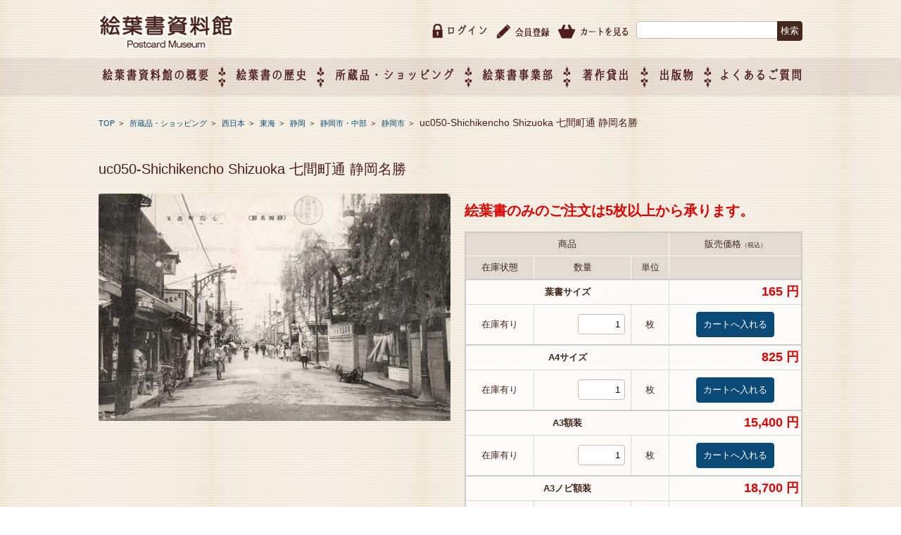

--- FILE ---
content_type: text/html; charset=UTF-8
request_url: http://www.ehagaki.org/shopping/eaja/eaja_a5/eaja_a5_22/eaja_a5_22_a1/eaja_a5_22_a1_a1/39903/
body_size: 47782
content:


<!DOCTYPE html>
<html lang="ja">

<head>
	<meta charset="UTF-8">
	<meta name="viewport" content="width=device-width, initial-scale=1">
	<meta name="kyubi" content="f5b1b6aea52f44005f2f45c2e4918f2531d27153">
	<link rel="profile" href="http://gmpg.org/xfn/11">
	<link rel="pingback" href="http://www.ehagaki.org/xmlrpc.php"/>
	<title>uc050-Shichikencho Shizuoka 七間町通 静岡名勝 | 絵葉書資料館</title>

	<style type="text/css">
		#fancybox-close{right:-15px;top:-15px}
		div#fancybox-content{border-color:#FFFFFF}
		div#fancybox-title{background-color:#FFFFFF}
		div#fancybox-outer{background-color:#FFFFFF}
		div#fancybox-title-inside{color:#333333}
	</style>

	<link rel="alternate" type="application/rss+xml" title="絵葉書資料館 &raquo; フィード" href="http://www.ehagaki.org/feed/" />
<link rel="alternate" type="application/rss+xml" title="絵葉書資料館 &raquo; コメントフィード" href="http://www.ehagaki.org/comments/feed/" />
		<script type="text/javascript">
			window._wpemojiSettings = {"baseUrl":"https:\/\/s.w.org\/images\/core\/emoji\/72x72\/","ext":".png","source":{"concatemoji":"http:\/\/www.ehagaki.org\/wp-includes\/js\/wp-emoji-release.min.js?ver=4.5.32"}};
			!function(e,o,t){var a,n,r;function i(e){var t=o.createElement("script");t.src=e,t.type="text/javascript",o.getElementsByTagName("head")[0].appendChild(t)}for(r=Array("simple","flag","unicode8","diversity"),t.supports={everything:!0,everythingExceptFlag:!0},n=0;n<r.length;n++)t.supports[r[n]]=function(e){var t,a,n=o.createElement("canvas"),r=n.getContext&&n.getContext("2d"),i=String.fromCharCode;if(!r||!r.fillText)return!1;switch(r.textBaseline="top",r.font="600 32px Arial",e){case"flag":return r.fillText(i(55356,56806,55356,56826),0,0),3e3<n.toDataURL().length;case"diversity":return r.fillText(i(55356,57221),0,0),a=(t=r.getImageData(16,16,1,1).data)[0]+","+t[1]+","+t[2]+","+t[3],r.fillText(i(55356,57221,55356,57343),0,0),a!=(t=r.getImageData(16,16,1,1).data)[0]+","+t[1]+","+t[2]+","+t[3];case"simple":return r.fillText(i(55357,56835),0,0),0!==r.getImageData(16,16,1,1).data[0];case"unicode8":return r.fillText(i(55356,57135),0,0),0!==r.getImageData(16,16,1,1).data[0]}return!1}(r[n]),t.supports.everything=t.supports.everything&&t.supports[r[n]],"flag"!==r[n]&&(t.supports.everythingExceptFlag=t.supports.everythingExceptFlag&&t.supports[r[n]]);t.supports.everythingExceptFlag=t.supports.everythingExceptFlag&&!t.supports.flag,t.DOMReady=!1,t.readyCallback=function(){t.DOMReady=!0},t.supports.everything||(a=function(){t.readyCallback()},o.addEventListener?(o.addEventListener("DOMContentLoaded",a,!1),e.addEventListener("load",a,!1)):(e.attachEvent("onload",a),o.attachEvent("onreadystatechange",function(){"complete"===o.readyState&&t.readyCallback()})),(a=t.source||{}).concatemoji?i(a.concatemoji):a.wpemoji&&a.twemoji&&(i(a.twemoji),i(a.wpemoji)))}(window,document,window._wpemojiSettings);
		</script>
		<style type="text/css">
img.wp-smiley,
img.emoji {
	display: inline !important;
	border: none !important;
	box-shadow: none !important;
	height: 1em !important;
	width: 1em !important;
	margin: 0 .07em !important;
	vertical-align: -0.1em !important;
	background: none !important;
	padding: 0 !important;
}
</style>
<link rel='stylesheet' id='component-css'  href='http://www.ehagaki.org/wp-content/themes/fsvbasic_child/css/component.css?ver=4.5.32' type='text/css' media='all' />
<link rel='stylesheet' id='fancybox-css'  href='http://www.ehagaki.org/wp-content/plugins/fancybox-for-wordpress/fancybox/fancybox.css?ver=4.5.32' type='text/css' media='all' />
<link rel='stylesheet' id='fsvbasic-style-css'  href='http://www.ehagaki.org/wp-content/themes/fsvbasic_child/style.css?ver=4.5.32' type='text/css' media='all' />
<link rel='stylesheet' id='jquery-bxslider-styles-css'  href='http://www.ehagaki.org/wp-content/themes/fsvbasic/css/jquery.bxslider.css?ver=4.5.32' type='text/css' media='all' />
<link rel='stylesheet' id='fsvbasic-overwrite-css'  href='http://www.ehagaki.org/wp-content/themes/fsvbasic/css/overwrite.css?ver=4.5.32' type='text/css' media='all' />
<link rel='stylesheet' id='dashicons-css'  href='http://www.ehagaki.org/wp-includes/css/dashicons.min.css?ver=4.5.32' type='text/css' media='all' />
<link rel='stylesheet' id='usces_default_css-css'  href='http://www.ehagaki.org/wp-content/plugins/usc-e-shop/css/usces_default.css?ver=1.9.0.1610051' type='text/css' media='all' />
<link rel='stylesheet' id='usces_cart_css-css'  href='http://www.ehagaki.org/wp-content/plugins/usc-e-shop/css/usces_cart.css?ver=1.9.0.1610051' type='text/css' media='all' />
<script type='text/javascript' src='http://www.ehagaki.org/wp-includes/js/jquery/jquery.js?ver=1.12.4'></script>
<script type='text/javascript' src='http://www.ehagaki.org/wp-includes/js/jquery/jquery-migrate.min.js?ver=1.4.1'></script>
<script type='text/javascript' src='http://www.ehagaki.org/wp-content/plugins/anything-popup/anything-popup.js?ver=4.5.32'></script>
<script type='text/javascript' src='http://www.ehagaki.org/wp-content/plugins/fancybox-for-wordpress/fancybox/jquery.fancybox.js?ver=1.3.8'></script>
<script type='text/javascript' src='http://www.ehagaki.org/wp-content/themes/fsvbasic/js/jquery.bxslider.min.js?ver=1'></script>
<script type='text/javascript' src='http://www.ehagaki.org/wp-content/themes/fsvbasic/js/responsive.js?ver=1'></script>
<link rel='https://api.w.org/' href='http://www.ehagaki.org/wp-json/' />
<link rel="EditURI" type="application/rsd+xml" title="RSD" href="http://www.ehagaki.org/xmlrpc.php?rsd" />
<link rel="wlwmanifest" type="application/wlwmanifest+xml" href="http://www.ehagaki.org/wp-includes/wlwmanifest.xml" /> 
<link rel='prev' title='tmb790-Takashimaya 飛行機より見たる日本橋高島屋の新装' href='http://www.ehagaki.org/shopping/weja/weja_a3/weja_a3_a1/weja_a3_a1_a5/weja_a3_a1_a5_a4/39764/' />
<link rel='next' title='uc236-Shimizu Port 清水港波止場之富士 富士勝景' href='http://www.ehagaki.org/shopping/eaja/eaja_a5/eaja_a5_22/eaja_a5_22_a1/eaja_a5_22_a1_a2/40215/' />
<meta name="generator" content="WordPress 4.5.32" />
<link rel="canonical" href="http://www.ehagaki.org/shopping/eaja/eaja_a5/eaja_a5_22/eaja_a5_22_a1/eaja_a5_22_a1_a1/39903/" />
<link rel='shortlink' href='http://www.ehagaki.org/?p=39903' />
<link rel="alternate" type="application/json+oembed" href="http://www.ehagaki.org/wp-json/oembed/1.0/embed?url=http%3A%2F%2Fwww.ehagaki.org%2Fshopping%2Feaja%2Feaja_a5%2Feaja_a5_22%2Feaja_a5_22_a1%2Feaja_a5_22_a1_a1%2F39903%2F" />
<link rel="alternate" type="text/xml+oembed" href="http://www.ehagaki.org/wp-json/oembed/1.0/embed?url=http%3A%2F%2Fwww.ehagaki.org%2Fshopping%2Feaja%2Feaja_a5%2Feaja_a5_22%2Feaja_a5_22_a1%2Feaja_a5_22_a1_a1%2F39903%2F&#038;format=xml" />

<!-- Fancybox for WordPress -->
<script type="text/javascript">
jQuery(function(){

jQuery.fn.getTitle = function() { // Copy the title of every IMG tag and add it to its parent A so that fancybox can show titles
	var arr = jQuery("a.fancybox");
	jQuery.each(arr, function() {
		var title = jQuery(this).children("img").attr("title");
		jQuery(this).attr('title',title);
	})
}

// Supported file extensions
var thumbnails = jQuery("a:has(img)").not(".nolightbox").filter( function() { return /\.(jpe?g|png|gif|bmp)$/i.test(jQuery(this).attr('href')) });

jQuery(thumbnails).addClass("fancybox").attr("rel","fancybox").getTitle();
jQuery("a.fancybox").fancybox({
	'cyclic': false,
	'autoScale': false,
	'padding': 10,
	'opacity': true,
	'speedIn': 500,
	'speedOut': 500,
	'changeSpeed': 300,
	'overlayShow': true,
	'overlayOpacity': "0.3",
	'overlayColor': "#666666",
	'titleShow': true,
	'titlePosition': 'inside',
	'enableEscapeButton': true,
	'showCloseButton': true,
	'showNavArrows': false,
	'hideOnOverlayClick': true,
	'hideOnContentClick': false,
	'width': 800,
	'height': 340,
	'transitionIn': "fade",
	'transitionOut': "fade",
	'centerOnScroll': true
});


})
</script>
<!-- END Fancybox for WordPress -->

<meta property="og:title" content="uc050-Shichikencho Shizuoka 七間町通 静岡名勝">
<meta property="og:type" content="product">
<meta property="og:description" content="uc050-Shichikencho Shizuoka 七間町通 静岡名勝">
<meta property="og:url" content="http://www.ehagaki.org/shopping/eaja/eaja_a5/eaja_a5_22/eaja_a5_22_a1/eaja_a5_22_a1_a1/39903/">
<meta property="og:image" content="http://www.ehagaki.org/wp-content/uploads/2017/02/bd67d8af35cdf817c916eb3aa373d3ad-150x150.jpg">
<meta property="og:site_name" content="絵葉書資料館">
<style type="text/css">
/* Main Color */
#header-nav-area,
.nav-previous a::before,
.nav-next a::after,
.page-links > span,
.main-content-header .main-content-title::before,
.topmain-widget-area .widget-title::after,
.post-sitemap-list .widget-title::after,
.sidebar-left .widget-title::after,
.sidebar-right .widget-title::after,
.comments-title::after,
.comment-reply-title::after,
.widget_rss .widget-title .rss-widget-icon-link::after,
#wp-calendar caption,
#wp-calendar tfoot #prev a::before,
#wp-calendar tfoot #next a::before,
.widget_archive select[name=archive-dropdown],
.widget_categories select.postform,
.footer-copy-area,
a[rel*="category"],
#pagetop {
	background-color:#44281c;
}

#site-navigation ul li a:hover,
.menu-load-button a,
#header-menu-button button span,
.hw_link1 a::before,
.hw_link2 a::before,
.post-sitemap-list ul li::before,
.widget_archive ul li::before,
.widget_categories ul li::before,
.widget_nav_menu ul li::before,
.widget_pages ul li::before,
.widget_meta ul li::before,
.post-sitemap-list .children li::before,
.widget_nav_menu .sub-menu li::before,
.widget_pages .children li::before,
.widget_categories .children li::before,
#searchform::before {
	color:#44281c;
}

input[type="text"],
input[type="password"],
input[type="search"],
input[type="tel"],
input[type="url"],
input[type="email"],
input[type="number"],
textarea,
.site-header-area,
.page-links > span {
	border-color:#44281c;
}
/* Link Color */
a {
	color:#ffffff;
}
/* Sub Light Color */
#site-navigation ul li a:hover,
input[type="text"],
input[type="password"],
input[type="search"],
input[type="tel"],
input[type="url"],
input[type="email"],
input[type="number"],
textarea {
	background-color:#ffffff;
}

#wp-calendar td,
.topmain-welcome-area th,
.textwidget th,
.entry-content th,
.comment-content th,
.widget_framedtext {
	background-color:#44281c;
}
/* Main Text Color */
del,
body,
.meta-postdate a,
.page-links > a,
.main-content-header .main-content-title,
.topmain-widget-area .widget-title,
.widget_rss .widget-title .rsswidget,
.widget_framedtext .widget-title,
.topmain-welcome-area th a,
.textwidget th a,
.entry-content th a,
.comment-content th a {
	color:#44281c;
}
/* Line & Icon Color */
.mu_register h2,
.widget_recent_comments ul li::before,
.tagcloud a::before {
    color:#44281c;
}

hr,
a[rel*="tag"],
.page-links > a:hover,
.post-author {
	background-color:#44281c;
}

button,
input,
select,
textarea,
.header-title-only,
.header-title-area,
.header-image-area,
.main-content-area,
.topmain-welcome-area abbr,
.textwidget abbr,
.entry-content abbr,
.comment-content abbr,
.topmain-welcome-area dfn,
.textwidget dfn,
.entry-content dfn,
.comment-content dfn,
.topmain-welcome-area acronym,
.textwidget acronym,
.entry-content acronym,
.comment-content acronym,
.topmain-welcome-area table,
.textwidget table,
.entry-content table,
.comment-content table,
.topmain-welcome-area th,
.textwidget th,
.entry-content th,
.comment-content th,
.topmain-welcome-area td,
.textwidget td,
.entry-content td,
.comment-content td,
.page-links > a,
.nav-single,
.nav-previous a,
.nav-next a,
.comments-title,
.comment-reply-title,
article.comment,
.comment .children,
.nocomments,
.archive-post,
.widget,
.widget-title,
.post-sitemap-list .widget-title,
.post-sitemap-list ul li,
.widget_archive ul li,
.widget_categories ul li,
.widget_nav_menu ul li,
.widget_pages ul li,
.widget_meta ul li,
.widget_recent_entries ul li,
.widget_rss ul li,
.widget_recent_comments ul li,
.widget_tagposts ul li,
.widget_tagpages ul li,
.widget_catposts ul li,
.hw_link1,
.hw_link2,
.hw_link2 a,
.post-sitemap-list .children,
.widget_nav_menu .sub-menu,
.widget_pages .children,
.widget_categories .children,
.topmain-welcome-area pre,
.textwidget pre,
.entry-content pre,
.comment-content pre,
.main-content-header .main-content-title,
.topmain-widget-area .widget-title,
.post-sitemap-list .widget-title,
.sidebar-left .widget-title,
.sidebar-right .widget-title,
.comments-title,
.comment-reply-title {
	border-color:#44281c;
}
.topmain-welcome-area {
	background-image: radial-gradient( 20%, transparent 20%),radial-gradient( 20%, transparent 20%);
}

@-moz-document url-prefix() {

	.topmain-welcome-area{
		background-image: radial-gradient( 10%, transparent 10%),radial-gradient( 10%, transparent 10%);
	}

}
@media screen and (min-width:786px) {
	/* Main Color */
	#site-navigation div.menu > ul > li:hover li:hover > a,
	#site-navigation ul li:hover ul li ul li:hover > a  {
		color:#44281c;
	}

	.topmain-widget-area .widget_tagposts ul li .ex_tag_button,
	.topmain-widget-area .widget_tagpages ul li .ex_tag_button {
		background-color:#44281c;
	}

	#site-navigation ul li ul li a {
		border-color:#44281c;
	}
	/* Link Color */
	#site-navigation div.menu > ul > li:hover > a,
	#site-navigation ul li ul li ul li a,
	#site-navigation div.menu > ul > li:hover > ul > li {
		background-color:#ffffff;
	}
	/* Sub Light Color */
	#site-navigation div.menu > ul > li:hover li:hover > a,
	#site-navigation ul li:hover ul li ul li:hover > a  {
		background-color:#ffffff;
	}
	.footer-widget-area {
		background-color:#44281c;
	}
	.comments-area,
	.article-group,
	.post-sitemap-list ul,
	.widget_archive ul,
	.widget_categories ul,
	.widget_nav_menu ul,
	.widget_pages ul,
	.widget_meta ul,
	.widget_recent_entries ul,
	.widget_rss ul,
	.widget_recent_comments ul,
	.widget_tagposts ul,
	.widget_tagpages ul,
	.widget_catposts ul,
	.post-sitemap-list ul li:last-child,
	.widget_archive ul li:last-child,
	.widget_categories ul li:last-child,
	.widget_nav_menu ul li:last-child,
	.widget_pages ul li:last-child,
	.widget_meta ul li:last-child,
	.widget_recent_entries ul li:last-child,
	.widget_rss ul li:last-child,
	.widget_recent_comments ul li:last-child,
	.widget_tagposts ul li:last-child,
	.widget_tagpages ul li:last-child,
	.widget_catposts ul li:last-child,
	#footer-widget-area-1,
	#footer-widget-area-2,
	.widget_framedtext {
		border-color:#44281c;
	}
}
</style>
		<style type="text/css">.recentcomments a{display:inline !important;padding:0 !important;margin:0 !important;}</style>
		<link rel="icon" href="http://www.ehagaki.org/wp-content/uploads/2016/10/cropped-favicon-32x32.png" sizes="32x32" />
<link rel="icon" href="http://www.ehagaki.org/wp-content/uploads/2016/10/cropped-favicon-192x192.png" sizes="192x192" />
<link rel="apple-touch-icon-precomposed" href="http://www.ehagaki.org/wp-content/uploads/2016/10/cropped-favicon-180x180.png" />
<meta name="msapplication-TileImage" content="http://www.ehagaki.org/wp-content/uploads/2016/10/cropped-favicon-270x270.png" />
	<!--<link rel="stylesheet" href="https://storage.googleapis.com/code.getmdl.io/1.0.0/material.indigo-pink.min.css">-->
	<script src="https://storage.googleapis.com/code.getmdl.io/1.0.0/material.min.js"></script>
	<link rel="stylesheet" href="https://fonts.googleapis.com/icon?family=Material+Icons">
	<link href="http://maxcdn.bootstrapcdn.com/font-awesome/4.3.0/css/font-awesome.min.css" rel="stylesheet">
	<link rel="stylesheet" href="http://www.ehagaki.org/wp-content/themes/fsvbasic_child/css/form-style.css" type="text/css"/>
	<script src="https://ajaxzip3.github.io/ajaxzip3.js" charset="UTF-8"></script>
<!-- Google Tag Manager -->
<script>(function(w,d,s,l,i){w[l]=w[l]||[];w[l].push({'gtm.start':
new Date().getTime(),event:'gtm.js'});var f=d.getElementsByTagName(s)[0],
j=d.createElement(s),dl=l!='dataLayer'?'&l='+l:'';j.async=true;j.src=
'https://www.googletagmanager.com/gtm.js?id='+i+dl;f.parentNode.insertBefore(j,f);
})(window,document,'script','dataLayer','GTM-NVJJSBQ6');</script>
<!-- End Google Tag Manager -->
</head>

<body class="single single-post postid-39903 single-format-standard column-2l custom-background-white">
<!-- Google Tag Manager (noscript) -->
<noscript><iframe src="https://www.googletagmanager.com/ns.html?id=GTM-NVJJSBQ6"
height="0" width="0" style="display:none;visibility:hidden"></iframe></noscript>
<!-- End Google Tag Manager (noscript) -->
	<script>
 
(function(i,s,o,g,r,a,m){i['GoogleAnalyticsObject']=r;i[r]=i[r]||function(){
  (i[r].q=i[r].q||[]).push(arguments)},i[r].l=1*new Date();a=s.createElement(o),
 
m=s.getElementsByTagName(o)[0];a.async=1;a.src=g;m.parentNode.insertBefore(a,m)
 
})(window,document,'script','https://www.google-analytics.com/analytics.js','ga');

  ga('create', 'UA-85708334-1', 'auto');
  ga('send', 'pageview');

</script>
	<!--SP_logo-->
			<div id="header-title-area" class="header-title-area pc_none">
			

						
			

						<p class="site-title-img">
				<a href="http://www.ehagaki.org/" rel="home">
					<img src="http://www.ehagaki.org/wp-content/themes/fsvbasic/img/common/logo_h.png" alt="絵葉書資料館" />				</a>
			</p>
					</div>
		<!--SP_logo-->

		<div id="layout">
			<div id="page">
				<div id="masthead" class="site-header-area" role="banner">
					<div class="component-inner clearfix">
						<div id="header-menu-button" class="menu-load-button">
							<!--<button id="button-toggle-menu"><span class="dashicons dashicons-menu"></span></button>-->
						</div>
						<!-- #header-menu-button -->

													<div id="header-title-area" class="header-title-area sp_none">
								
																
								
																<p class="site-title-img">
									<a href="http://www.ehagaki.org/" rel="home">
										<img src="http://www.ehagaki.org/wp-content/themes/fsvbasic/img/common/logo_h.png" alt="絵葉書資料館" />									</a>
								</p>
															</div>
							<!-- #header-title-area -->

							<div id="header-widget-area">
																<ul class="clearfix">
									<li>
										<form role="search" method="get" id="searchform" class="searchform" action="http://www.ehagaki.org/">
				<div>
					<label class="screen-reader-text" for="s">検索:</label>
					<input type="text" value="" name="s" id="s" />
					<input type="submit" id="searchsubmit" value="検索" />
				</div>
			</form>									</li>
									<li><a href="http://www.ehagaki.org//usces-cart/"><img src="http://www.ehagaki.org/wp-content/themes/fsvbasic/img/common/icon_cart.png" alt="カートを見る"></a>
									</li>
									<li><a href="http://www.ehagaki.org//usces-member/?page=newmember"><img src="http://www.ehagaki.org/wp-content/themes/fsvbasic/img/common/icon_reg.png" alt="会員登録"></a>
									</li>
																		<li class="clearfix">
										<img src="http://www.ehagaki.org/wp-content/themes/fsvbasic/img/common/icon_login.png" alt="ログイン"><a href="http://www.ehagaki.org/usces-member/?page=login" class="usces_login_a">ログイン</a>									</li>
																																			</ul>
															</div>
							<!-- #header-widget-area -->

						</div>
						<!-- .component-inner -->

					</div>
					<!-- #masthead -->

					<div id="header-nav-area" class="navigation-area clear">
						<div class="component-inner clear">
							<nav id="site-navigation" class="main-navigation" role="navigation">
								<div class="menu sp_none">
									<ul id="nav" class="clearfix">
										<li class="menu-item par"><span>絵葉書資料館の概要</span>
											<ul class="sub-menu">
												<li class="menu-item "><a href="http://www.ehagaki.org//muse_overview/">絵葉書資料館の概要</a>
												</li>
												<li class="menu-item "><a href="http://www.ehagaki.org//exhibition/">企画展のご案内</a>
												</li>
												<li class="menu-item "><a href="http://www.ehagaki.org//muse_overview#map">アクセス</a>
												</li>
												<li class="menu-item  menu-item-has-children menu-item-55"><a href="http://www.ehagaki.org//company_overview/">会社概要</a>
												</li>
											</ul>
										</li>
										<li class="img02 sp_none"><img src="http://www.ehagaki.org/wp-content/themes/fsvbasic/img/common/icon_nav02.png" class="sp_none">
										</li>
										<li class="menu-item par"><span><a href="http://www.ehagaki.org//history/">絵葉書の歴史</a>
										</li>
										<li class="img02 sp_none"><img src="http://www.ehagaki.org/wp-content/themes/fsvbasic/img/common/icon_nav02.png" class="sp_none">
										</li>
										<li class="menu-item par"><span>所蔵品・ショッピング</span>
											<ul class="sub-menu">
												<li class="menu-item"><a href="http://www.ehagaki.org//category/shopping/">所蔵品・ショッピング</a>
												</li>
												<li class="menu-item"><a href="http://www.ehagaki.org//userguide/">ご利用ガイド</a>
												</li>
												<li class="menu-item"><a href="http://www.ehagaki.org//tradinglaw/">特定商取引法に基づく表記</a>
												</li>
											</ul>
										</li>
										<li class="img02 sp_none"><img src="http://www.ehagaki.org/wp-content/themes/fsvbasic/img/common/icon_nav02.png" class="sp_none">
										</li>
										<li class="menu-item par"><span>絵葉書事業部</span>
											<ul class="sub-menu">
												<li class="menu-item"><a href="http://www.ehagaki.org//event_info/">催事企画展スケジュール</a>
												</li>
												<li class="menu-item"><a href="http://www.ehagaki.org//event/">催事企画展レポート</a>
												</li>
												<li class="menu-item"><a href="http://www.ehagaki.org//about_division/">絵葉書事業部・催事企画展について</a>
												</li>
												<li class="menu-item"><a href="http://www.ehagaki.org//intro_exhibition/">催事企画展開催ジャンルのご紹介</a>
												</li>
												<li class="menu-item"><a href="http://www.ehagaki.org//exhibition-entry/">催事企画展お申し込み</a>
												</li>
												<li class="menu-item"><a href="http://www.ehagaki.org//about_oem/">オリジナル絵葉書 OEM（企画制作）について</a>
												</li>
											</ul>
										</li>
										<li class="img02 sp_none"><img src="http://www.ehagaki.org/wp-content/themes/fsvbasic/img/common/icon_nav02.png" class="sp_none">
										</li>
										<li class="menu-item par"><span><a href="http://www.ehagaki.org//about_copy-app/">著作貸出</a>
										</li>
										<li class="img02 sp_none"><img src="http://www.ehagaki.org/wp-content/themes/fsvbasic/img/common/icon_nav02.png" class="sp_none">
										</li>
										<li class="menu-item par"><span><a href="http://www.ehagaki.org//publication/">出版物</a></span>
										</li>
										<li class="img02 sp_none"><img src="http://www.ehagaki.org/wp-content/themes/fsvbasic/img/common/icon_nav02.png" class="sp_none">
										</li>
										<li class="menu-item par"><span><a href="http://www.ehagaki.org//faq/">よくあるご質問</a></span>
										</li>
										<div class="pc_none">
																												<li>
										<a href="http://www.ehagaki.org/usces-member/?page=login" class="usces_login_a">ログイン</a>									</li>
																																						<li><a href="http://www.ehagaki.org//usces-member/?page=newmember">会員登録</a>
											</li>
											<li><a href="http://www.ehagaki.org//usces-cart/">カートを見る</a>
											</li>
										</div>
									</ul>
								</div>
							</nav>
							<!-- #site-navigation -->

						</div>
						<!-- .component-inner -->

					</div>

					<!-- #header-nav-area -->

					
<div id="main" class="main-content-area">

<div class="component-inner">

<div id="wrapbox" class="main-content-wrap">

<div id="primary" class="" role="main">


		<div id="breadcrumb" class="main-breadcrumb"> <a href="http://www.ehagaki.org/" title="絵葉書資料館" rel="home">TOP</a>
						&nbsp;&gt;&nbsp;&nbsp;			<a href="http://www.ehagaki.org/category/shopping/">
				所蔵品・ショッピング			</a>
			&nbsp;&gt;&nbsp;&nbsp;			<a href="http://www.ehagaki.org/category/shopping/eaja/">
				西日本			</a>
			&nbsp;&gt;&nbsp;&nbsp;			<a href="http://www.ehagaki.org/category/shopping/eaja/eaja_a5/">
				東海			</a>
			&nbsp;&gt;&nbsp;&nbsp;			<a href="http://www.ehagaki.org/category/shopping/eaja/eaja_a5/eaja_a5_22/">
				静岡			</a>
			&nbsp;&gt;&nbsp;&nbsp;			<a href="http://www.ehagaki.org/category/shopping/eaja/eaja_a5/eaja_a5_22/eaja_a5_22_a1/">
				静岡市・中部			</a>
						&nbsp;&gt;&nbsp;&nbsp;			<a href="http://www.ehagaki.org/category/shopping/eaja/eaja_a5/eaja_a5_22/eaja_a5_22_a1/eaja_a5_22_a1_a1/">
				静岡市			</a>
			&nbsp;&gt;&nbsp;&nbsp;			<span class="currentpage">
				uc050-Shichikencho Shizuoka 七間町通 静岡名勝			</span>
					</div>
		<!-- #breadcrumb -->

		

<article id="post-39903" class="individual-post post-39903 post type-post status-publish format-standard hentry category-eaja_a5_22_a1_a1">

<header class="main-content-header">

<h1 class="font20">uc050-Shichikencho Shizuoka 七間町通 静岡名勝</h1>

<div class="entry-meta">




</div><!-- .entry-meta -->

</header><!-- .main-content-header -->

<div class="entry-content shoppngItem clearfix" oncontextmenu="return false;">

	<a href="http://www.ehagaki.org/wp-content/uploads/2017/02/bd67d8af35cdf817c916eb3aa373d3ad.jpg"   oncontextmenu="return false;"><img width="500" height="323" src="http://www.ehagaki.org/wp-content/uploads/2017/02/bd67d8af35cdf817c916eb3aa373d3ad.jpg" class="attachment-500x500 size-500x500" alt="uc050-Shichikencho Shizuoka 七間町通 静岡名勝" srcset="http://www.ehagaki.org/wp-content/uploads/2017/02/bd67d8af35cdf817c916eb3aa373d3ad.jpg 800w, http://www.ehagaki.org/wp-content/uploads/2017/02/bd67d8af35cdf817c916eb3aa373d3ad-300x194.jpg 300w, http://www.ehagaki.org/wp-content/uploads/2017/02/bd67d8af35cdf817c916eb3aa373d3ad-768x496.jpg 768w" sizes="(max-width: 500px) 100vw, 500px" /></a>



<div id="itempage"><p><span class="price">絵葉書のみのご注文は5枚以上から承ります。</span></p>
<form action="http://www.ehagaki.org/usces-cart/" method="post">
<div class="itemsubimg">
</div><!-- end of itemsubimg -->
<div class="itemimg">
<a href="http://www.ehagaki.org/wp-content/uploads/2017/02/bd67d8af35cdf817c916eb3aa373d3ad.jpg"><img width="200" height="129" src="http://www.ehagaki.org/wp-content/uploads/2017/02/bd67d8af35cdf817c916eb3aa373d3ad-768x496.jpg" class="attachment-200x250 size-200x250" alt="uc050-Shichikencho Shizuoka 七間町通 静岡名勝" srcset="http://www.ehagaki.org/wp-content/uploads/2017/02/bd67d8af35cdf817c916eb3aa373d3ad-768x496.jpg 768w, http://www.ehagaki.org/wp-content/uploads/2017/02/bd67d8af35cdf817c916eb3aa373d3ad-300x194.jpg 300w, http://www.ehagaki.org/wp-content/uploads/2017/02/bd67d8af35cdf817c916eb3aa373d3ad.jpg 800w" sizes="(max-width: 200px) 100vw, 200px" /></a>
</div>
<h3>uc050-Shichikencho Shizuoka 七間町通 静岡名勝&nbsp; (uc050-Shichikencho Shizuoka 七間町通 静岡名勝) </h3>
<div class="exp clearfix">

</div>
<div class="skuform">
<table class="skumulti">
<thead>
<tr>
<th colspan="3">商品</th>
<th colspan="2">販売価格<em class="tax">（税込）</em></th>
</tr>
<tr>
<th class="thborder">在庫状態</th>
<th class="thborder">数量</th>
<th class="thborder">単位</th>
<th class="thborder" colspan="2">&nbsp;</th>
</tr>
</thead>
<tbody>
<tr>
<td colspan="3" class="skudisp subborder">葉書サイズ
</td>
<td colspan="2" class="subborder price"><span class="price">165&nbsp;円</span></td>
</tr>
<tr>
<td class="zaiko">在庫有り</td>
<td class="quant"><input name="quant[39903][post_card]" type="text" id="quant[39903][post_card]" class="skuquantity" value="1" onKeyDown="if (event.keyCode == 13) {return false;}" /></td>
<td class="unit">枚</td>
<td class="button" colspan="2"><input name="zaikonum[39903][post_card]" type="hidden" id="zaikonum[39903][post_card]" value="9999" />
<input name="zaiko[39903][post_card]" type="hidden" id="zaiko[39903][post_card]" value="0" />
<input name="gptekiyo[39903][post_card]" type="hidden" id="gptekiyo[39903][post_card]" value="0" />
<input name="skuPrice[39903][post_card]" type="hidden" id="skuPrice[39903][post_card]" value="150" />
<input name="inCart[39903][post_card]" type="submit" id="inCart[39903][post_card]" class="skubutton" value="カートへ入れる" onclick="return uscesCart.intoCart('39903','post_card')" /><input name="usces_referer" type="hidden" value="/shopping/eaja/eaja_a5/eaja_a5_22/eaja_a5_22_a1/eaja_a5_22_a1_a1/39903/" />
</td>
</tr>
<tr><td colspan="5" class="error_message"></td></tr>
<tr>
<td colspan="3" class="skudisp subborder">A4サイズ
</td>
<td colspan="2" class="subborder price"><span class="price">825&nbsp;円</span></td>
</tr>
<tr>
<td class="zaiko">在庫有り</td>
<td class="quant"><input name="quant[39903][a4_size]" type="text" id="quant[39903][a4_size]" class="skuquantity" value="1" onKeyDown="if (event.keyCode == 13) {return false;}" /></td>
<td class="unit">枚</td>
<td class="button" colspan="2"><input name="zaikonum[39903][a4_size]" type="hidden" id="zaikonum[39903][a4_size]" value="9999" />
<input name="zaiko[39903][a4_size]" type="hidden" id="zaiko[39903][a4_size]" value="0" />
<input name="gptekiyo[39903][a4_size]" type="hidden" id="gptekiyo[39903][a4_size]" value="0" />
<input name="skuPrice[39903][a4_size]" type="hidden" id="skuPrice[39903][a4_size]" value="750" />
<input name="inCart[39903][a4_size]" type="submit" id="inCart[39903][a4_size]" class="skubutton" value="カートへ入れる" onclick="return uscesCart.intoCart('39903','a4_size')" /><input name="usces_referer" type="hidden" value="/shopping/eaja/eaja_a5/eaja_a5_22/eaja_a5_22_a1/eaja_a5_22_a1_a1/39903/" />
</td>
</tr>
<tr><td colspan="5" class="error_message"></td></tr>
<tr>
<td colspan="3" class="skudisp subborder">A3額装
</td>
<td colspan="2" class="subborder price"><span class="price">15,400&nbsp;円</span></td>
</tr>
<tr>
<td class="zaiko">在庫有り</td>
<td class="quant"><input name="quant[39903][A3_framed]" type="text" id="quant[39903][A3_framed]" class="skuquantity" value="1" onKeyDown="if (event.keyCode == 13) {return false;}" /></td>
<td class="unit">枚</td>
<td class="button" colspan="2"><input name="zaikonum[39903][A3_framed]" type="hidden" id="zaikonum[39903][A3_framed]" value="9999" />
<input name="zaiko[39903][A3_framed]" type="hidden" id="zaiko[39903][A3_framed]" value="0" />
<input name="gptekiyo[39903][A3_framed]" type="hidden" id="gptekiyo[39903][A3_framed]" value="0" />
<input name="skuPrice[39903][A3_framed]" type="hidden" id="skuPrice[39903][A3_framed]" value="14000" />
<input name="inCart[39903][A3_framed]" type="submit" id="inCart[39903][A3_framed]" class="skubutton" value="カートへ入れる" onclick="return uscesCart.intoCart('39903','A3_framed')" /><input name="usces_referer" type="hidden" value="/shopping/eaja/eaja_a5/eaja_a5_22/eaja_a5_22_a1/eaja_a5_22_a1_a1/39903/" />
</td>
</tr>
<tr><td colspan="5" class="error_message"></td></tr>
<tr>
<td colspan="3" class="skudisp subborder">A3ノビ額装
</td>
<td colspan="2" class="subborder price"><span class="price">18,700&nbsp;円</span></td>
</tr>
<tr>
<td class="zaiko">在庫有り</td>
<td class="quant"><input name="quant[39903][A3_novi_framed]" type="text" id="quant[39903][A3_novi_framed]" class="skuquantity" value="1" onKeyDown="if (event.keyCode == 13) {return false;}" /></td>
<td class="unit">枚</td>
<td class="button" colspan="2"><input name="zaikonum[39903][A3_novi_framed]" type="hidden" id="zaikonum[39903][A3_novi_framed]" value="9999" />
<input name="zaiko[39903][A3_novi_framed]" type="hidden" id="zaiko[39903][A3_novi_framed]" value="0" />
<input name="gptekiyo[39903][A3_novi_framed]" type="hidden" id="gptekiyo[39903][A3_novi_framed]" value="0" />
<input name="skuPrice[39903][A3_novi_framed]" type="hidden" id="skuPrice[39903][A3_novi_framed]" value="17000" />
<input name="inCart[39903][A3_novi_framed]" type="submit" id="inCart[39903][A3_novi_framed]" class="skubutton" value="カートへ入れる" onclick="return uscesCart.intoCart('39903','A3_novi_framed')" /><input name="usces_referer" type="hidden" value="/shopping/eaja/eaja_a5/eaja_a5_22/eaja_a5_22_a1/eaja_a5_22_a1_a1/39903/" />
</td>
</tr>
<tr><td colspan="5" class="error_message"></td></tr>
</tbody>
</table>
</div><!-- end of skuform -->
</form>
</div><!-- end of itemspage -->
</div><!-- .entry-content -->
</div><!-- .entry-content -->



</article><!-- #post -->




</div><!-- #primary -->


</div><!-- #wrapbox -->


</div><!-- .component-inner -->

</div><!-- #main -->



<div id="main-footer" class="footer-copy-area" role="contentinfo">
	<div class="component-inner">
		<div class="inr01 clearfix sp_none">
			<div class="inr01_inr01">
				<p><img src="http://www.ehagaki.org/wp-content/themes/fsvbasic/img/common/ttl_01.png" alt="絵葉書資料館について">
				</p>
				<ul>
					<li><img src="http://www.ehagaki.org/wp-content/themes/fsvbasic/img/common/btn_01.png" alt="絵葉書資料館の概要" class="btn_02"> <a href="http://www.ehagaki.org/muse_overview/">絵葉書資料館の概要</a>
					</li>
					<li><img src="http://www.ehagaki.org/wp-content/themes/fsvbasic/img/common/btn_01.png" alt="企画展のご案内" class="btn_02"> <a href="http://www.ehagaki.org/exhibition/">企画展のご案内</a>
					</li>
					<li><img src="http://www.ehagaki.org/wp-content/themes/fsvbasic/img/common/btn_01.png" alt="絵葉書の歴史" class="btn_02"> <a href="http://www.ehagaki.org/history/">絵葉書の歴史</a>
					</li>
					<li><img src="http://www.ehagaki.org/wp-content/themes/fsvbasic/img/common/btn_01.png" alt="アクセス" class="btn_02"> <a href="http://www.ehagaki.org/muse_overview#map">アクセス</a>
					</li>
					<li><img src="http://www.ehagaki.org/wp-content/themes/fsvbasic/img/common/btn_01.png" alt="会社概要" class="btn_02"> <a href="http://www.ehagaki.org/company_overview/">会社概要</a>
					</li>
					<li><img src="http://www.ehagaki.org/wp-content/themes/fsvbasic/img/common/btn_01.png" alt="学芸員ブログ" class="btn_02"> <a href="https://blog.goo.ne.jp/ehagaki-roman/" target="_blank">学芸員ブログ</a>
					</li>
				</ul>
			</div>
			<div class="inr01_inr02">
				<p><img src="http://www.ehagaki.org/wp-content/themes/fsvbasic/img/common/ttl_02.png" alt="絵葉書事業部">
				</p>
				<ul>
					<li><img src="http://www.ehagaki.org/wp-content/themes/fsvbasic/img/common/btn_01.png" alt="催事企画展スケジュール" class="btn_02"> <a href="http://www.ehagaki.org/event_info/">催事企画展スケジュール</a>
					</li>
					<li><img src="http://www.ehagaki.org/wp-content/themes/fsvbasic/img/common/btn_01.png" alt="催事企画展レポート" class="btn_02"> <a href="http://www.ehagaki.org/event/">催事企画展レポート</a>
					</li>
					<li><img src="http://www.ehagaki.org/wp-content/themes/fsvbasic/img/common/btn_01.png" alt="絵葉書事業部・催事企画展について" class="btn_02"> <a href="http://www.ehagaki.org/about_division/">絵葉書事業部・催事企画展について</a>
					</li>
					<li><img src="http://www.ehagaki.org/wp-content/themes/fsvbasic/img/common/btn_01.png" alt="催事企画展開催ジャンルのご紹介" class="btn_02"> <a href="http://www.ehagaki.org/intro_exhibition/">催事企画展開催ジャンルのご紹介</a>
					</li>
					<li><img src="http://www.ehagaki.org/wp-content/themes/fsvbasic/img/common/btn_01.png" alt="絵葉書催事企画展申し込みフォーム" class="btn_02"> <a href="http://www.ehagaki.org/exhibition-entry/">催事企画展お申し込み</a>
					</li>
					<li><img src="http://www.ehagaki.org/wp-content/themes/fsvbasic/img/common/btn_01.png" alt="著作貸し出し" class="btn_02"> <a href="http://www.ehagaki.org/about_copy-app/">著作貸出・申請について</a>
					</li>
					<li><img src="http://www.ehagaki.org/wp-content/themes/fsvbasic/img/common/btn_01.png" alt="著作貸し出し" class="btn_02"> <a href="http://www.ehagaki.org/about_oem/">オリジナル絵葉書 OEM（企画制作）について</a>
					</li>
				</ul>
			</div>
			<div class="inr01_inr03 clearfix"> <img src="http://www.ehagaki.org/wp-content/uploads/2022/07/pht_02_2-2.jpg" alt="絵葉書資料館外観">
				<div class="inr01_inr03_inr clearfix"> <img src="http://www.ehagaki.org/wp-content/themes/fsvbasic/img/common/logo_f.png" alt="絵葉書資料館">
					<table>
						<tbody>
							<tr>
								<td colspan="2">〒655-0037</td>
							</tr>
							<tr>
								<td colspan="2">兵庫県神戸市垂水区歌敷山1-7-20</td>
							</tr>
							<tr>
								<td colspan="2">学芸課 Tel/Fax：078-705-1512</td>
							</tr>
							<tr>
								<td>開館日：火・木・金<b><a href="https://www.kobe-clock-design-museum.org/book-online">（予約フォームよりお申込みください）</a></b><br>11:00～17:00（盆・年末年始休館）</td>
								<br> 
								</td>
							</tr>
						</tbody>
					</table>
				</div>
				<div class="fb_link">
				<a href="https://www.facebook.com/ehagaki.shiryokan/" target="_blank"><img src="http://www.ehagaki.org/wp-content/themes/fsvbasic/img/common/FB_logo.png" alt="絵葉書資料館Fcebook"></a>
				<a href="https://twitter.com/ehagaki_kobe" target="_blank"><img src="http://www.ehagaki.org/wp-content/themes/fsvbasic/img/common/TW_logo.png" alt="絵葉書資料館Twitter"></a>
				<a href="https://www.instagram.com/ehagaki_tarumi/" target="_blank"><img src="http://www.ehagaki.org/wp-content/themes/fsvbasic/img/common/IN_logo.png" alt="絵葉書資料館Instagram"></a>
				<a href="https://blog.goo.ne.jp/ehagaki-roman/" target="_blank"><img src="http://www.ehagaki.org/wp-content/themes/fsvbasic/img/common/blog_bnr.gif" alt="絵葉書資料館ブログ"></a>
				</div>
			</div>
		</div>
		<div class="inr02 sp_none">
			<ul class="clearfix">
				<li><a href="http://www.ehagaki.org//category/shopping/"><img src="http://www.ehagaki.org/wp-content/themes/fsvbasic/img/common/btn_05.png" alt="所蔵品・ショッピング" class="btn_01"></a>
				</li>
				<li><a href="http://www.ehagaki.org/sisters/"><img src="http://www.ehagaki.org/wp-content/themes/fsvbasic/img/common/btn_06.png" alt="姉妹館" class="btn_01"></a>
				</li>
				<li><a href="http://www.ehagaki.org/links/"><img src="http://www.ehagaki.org/wp-content/themes/fsvbasic/img/common/btn_07.png" alt="リンク" class="btn_01"></a>
				</li>
				<li><a href="http://www.ehagaki.org/contact/"><img src="http://www.ehagaki.org/wp-content/themes/fsvbasic/img/common/btn_08.png" alt="お問い合わせ" class="btn_01"></a>
				</li>
				<li><a href="http://www.ehagaki.org/privacy_policy/"><img src="http://www.ehagaki.org/wp-content/themes/fsvbasic/img/common/btn_09.png" alt="個人情報保護について" class="btn_01"></a>
				</li>
			</ul>
		</div>
		<!--SP-->
		<div class="pc_none">
			<div class="logo_foot_sp"><img src="http://www.ehagaki.org/wp-content/themes/fsvbasic/img/common/logo_h.png" alt="絵葉書資料館">
			</div>
			<ul class="inr_sp clearfix">
				<li><a href="http://www.ehagaki.org/muse_overview/">絵葉書資料館について</a>
				</li>
				<li><a href="http://www.ehagaki.org/about_division/">絵葉書事業部・催事企画展について</a>
				</li>
				<li><a href="http://www.ehagaki.org//category/shopping/">所蔵品・ショッピング</a>
				</li>
				<li><a href="http://www.ehagaki.org/sisters/">姉妹館</a>
				</li>
				<li><a href="http://www.ehagaki.org/links/">リンク</a>
				</li>
				<li><a href="http://www.ehagaki.org/contact/">お問い合わせ</a>
				</li>
				<li><a href="http://www.ehagaki.org/privacy_policy/">個人情報保護について</a>
				</li>
				<li>
					<form role="search" method="get" id="searchform" class="searchform" action="http://www.ehagaki.org/">
				<div>
					<label class="screen-reader-text" for="s">検索:</label>
					<input type="text" value="" name="s" id="s" />
					<input type="submit" id="searchsubmit" value="検索" />
				</div>
			</form>				</li>
				<li class="sp_fb_link"><a href="https://www.facebook.com/ehagaki.shiryokan/" target="_blank">絵葉書資料館 Facebook</a>
				</li>
				<li class="sp_tw_link"><a href="https://twitter.com/ehagaki_kobe" target="_blank">絵葉書資料館 Twitter</a>
				</li>
				<li class="sp_in_link"><a href="https://www.instagram.com/ehagaki_tarumi/" target="_blank">絵葉書資料館 Instagram</a>
				</li>
			</ul>
			<div class="bnrArea mb10"><a href="https://blog.goo.ne.jp/ehagaki-roman/" target="_blank"><img src="http://www.ehagaki.org/wp-content/themes/fsvbasic/img/common/sp/blog_bnr_sp.png" alt="絵葉書資料館ブログ"></a>
			</div>
		</div>
	</div>
	<!--SP-->
	<p class="footer-copy mini c_444"> Copyright (c) 2017 Postcard Museum. All Rights Reserved. </p>
	<!-- .footer-copy -->

</div>
<!-- #colophon -->

</div>
<!-- #page -->

</div>
<!-- #layout -->

	<script type='text/javascript'>
		uscesL10n = {
						
			'ajaxurl': "http://www.ehagaki.org/wp-admin/admin-ajax.php",
			'loaderurl': "http://www.ehagaki.org/wp-content/plugins/usc-e-shop/images/loading.gif",
			'post_id': "39903",
			'cart_number': "5",
			'is_cart_row': false,
			'opt_esse': new Array(  ),
			'opt_means': new Array(  ),
			'mes_opts': new Array(  ),
			'key_opts': new Array(  ), 
			'previous_url': "http://www.ehagaki.org", 
			'itemRestriction': "",
			'uscespage': "",
			'uscesid': "MGQ4MzZiNmU0OWNhMmJhNTgxOGQ3MWQyNGI0NzM5MDI3MzlmNjE5OTI0MjNjNTM2X2FjdGluZ18wX0E%3D",
			'wc_nonce': "c78a8cdd6e"
		}
	</script>
	<script type='text/javascript' src='http://www.ehagaki.org/wp-content/plugins/usc-e-shop/js/usces_cart.js'></script>
	<script type='text/javascript'>
	(function($) {
	uscesCart = {
		intoCart : function (post_id, sku) {
			var zaikonum = $("[id='zaikonum["+post_id+"]["+sku+"]']").val();
			var zaiko = $("[id='zaiko["+post_id+"]["+sku+"]']").val();
			//var zaikonum = document.getElementById("zaikonum["+post_id+"]["+sku+"]").value;
			//var zaiko = document.getElementById("zaiko["+post_id+"]["+sku+"]").value;
			if( (zaiko != '0' && zaiko != '1') ||  parseInt(zaikonum) == 0 ){
				alert('只今在庫切れです。');
				return false;
			}
			
			var mes = '';
			//if(document.getElementById("quant["+post_id+"]["+sku+"]")){
			if( $("[id='quant["+post_id+"]["+sku+"]']").length ){
				//var quant = document.getElementById("quant["+post_id+"]["+sku+"]").value;
				var quant = $("[id='quant["+post_id+"]["+sku+"]']").val();
				if( quant == '0' || quant == '' || !(uscesCart.isNum(quant))){
					mes += "数量を正しく入力してください。\n";
				}
				var checknum = '';
				var checkmode = '';
				if( parseInt(uscesL10n.itemRestriction) <= parseInt(zaikonum) && uscesL10n.itemRestriction != '' && uscesL10n.itemRestriction != '0' && zaikonum != '' ) {
					checknum = uscesL10n.itemRestriction;
					checkmode ='rest';
				} else if( parseInt(uscesL10n.itemRestriction) > parseInt(zaikonum) && uscesL10n.itemRestriction != '' && uscesL10n.itemRestriction != '0' && zaikonum != '' ) {
					checknum = zaikonum;
					checkmode ='zaiko';
				} else if( (uscesL10n.itemRestriction == '' || uscesL10n.itemRestriction == '0') && zaikonum != '' ) {
					checknum = zaikonum;
					checkmode ='zaiko';
				} else if( uscesL10n.itemRestriction != '' && uscesL10n.itemRestriction != '0' && zaikonum == '' ) {
					checknum = uscesL10n.itemRestriction;
					checkmode ='rest';
				}

				if( parseInt(quant) > parseInt(checknum) && checknum != '' ){
						if(checkmode == 'rest'){
							mes += 'この商品は一度に'+checknum+'までの数量制限があります。'+"\n";
						}else{
							mes += 'この商品の在庫は残り'+checknum+'です。'+"\n";
						}
				}
			}
			for(i=0; i<uscesL10n.key_opts.length; i++){
				if( uscesL10n.opt_esse[i] == '1' ){
					//var skuob = document.getElementById("itemOption["+post_id+"]["+sku+"]["+uscesL10n.key_opts[i]+"]");
					var skuob = $("[id='itemOption["+post_id+"]["+sku+"]["+uscesL10n.key_opts[i]+"]']");
					var itemOption = "itemOption["+post_id+"]["+sku+"]["+uscesL10n.key_opts[i]+"]";
					var opt_obj_radio = $(":radio[name*='"+itemOption+"']");
					var opt_obj_checkbox = $(":checkbox[name*='"+itemOption+"']:checked");
			
					if( uscesL10n.opt_means[i] == '3' ){
						
						if( !opt_obj_radio.is(':checked') ){
							mes += uscesL10n.mes_opts[i]+"\n";
						}
					
					}else if( uscesL10n.opt_means[i] == '4' ){
						
						if( !opt_obj_checkbox.length ){
							mes += uscesL10n.mes_opts[i]+"\n";
						}
					
					}else{
						
						if( skuob.length ){
							if( uscesL10n.opt_means[i] < 2 && skuob.val() == '#NONE#' ){
								mes += uscesL10n.mes_opts[i]+"\n";
							}else if( uscesL10n.opt_means[i] >= 2 && skuob.val() == '' ){
								mes += uscesL10n.mes_opts[i]+"\n";
							}
						}
					}
				}
			}
			
									
			if( mes != '' ){
				alert( mes );
				return false;
			}else{
				return true;
			}
		},
		
		isNum : function (num) {
			if (num.match(/[^0-9]/g)) {
				return false;
			}
			return true;
		}
	};
	})(jQuery);
	</script>
<!-- Welcart version : v1.9.0.1610051 -->
<script type='text/javascript' src='http://www.ehagaki.org/wp-includes/js/wp-embed.min.js?ver=4.5.32'></script>

<!-- SlickNav用のスタイル -->
<link rel="stylesheet" href="http://www.ehagaki.org/wp-content/themes/fsvbasic_child/css/slicknav.css">

<!-- SlickNavのスクリプトファイル -->
<script src="http://www.ehagaki.org/wp-content/themes/fsvbasic_child/js/jquery.slicknav.js"></script>
<script>
	//グローバルナビのCSSセレクタを指定する
	jQuery( function () {
		jQuery( '#page .menu > ul' ).slicknav();
	} );
</script>
<script type="text/javascript">
	jQuery( function () {
		jQuery( ".imgChange" ).click( function () {
			var imgSrc = jQuery( this ).attr( "src" );

			if ( jQuery( this ).attr( "class" ) == "imgChange_on" ) {
				jQuery( this ).attr( "class", "imgChange_off" )
				imgSrc = imgSrc.replace( /_on/, '_off' )
				jQuery( this ).attr( "src", imgSrc )

				return false
			}

			jQuery( this ).attr( "class", "imgChange_on" )
			jQuery( this ).attr( "src", imgSrc.replace( /_off/, '_on' ) )
			return false

		} );
	} );
</script>
<script type="text/javascript">
	jQuery( function () {
		var nav = jQuery( '#nav' );
		var navTop = nav.offset().top;
		jQuery( 'li', nav ).hover( function () {
				jQuery( 'ul', this ).stop().slideDown( 'fast' );
			},
			function () {
				jQuery( 'ul', this ).stop().slideUp( 'fast' );
			} );
	} );
</script>
<script type="text/javascript">
	// 初期表示
	jQuery( function () {
		if ( '1' != jQuery( '#check' ).val() ) {
			jQuery( '.hide_area' ).hide();
		}
	} );
	// 表示/非表示
	var speed = 500; //表示アニメのスピード（ミリ秒）
	var stateDeliv = 1;

	function hideToggle( hidearea ) {
		hidearea.toggle( speed );
	}
</script>

<script type="text/javascript">
	//<![CDATA[ クリックで開閉
	jQuery( document ).ready( function () {　
		jQuery( ".q" ).on( "click", function () {　　
			jQuery( this ).next().slideToggle( 200 );　
		} );
	} );
	//]]>
</script>

</body>
</html>

--- FILE ---
content_type: text/css
request_url: http://www.ehagaki.org/wp-content/themes/fsvbasic_child/css/component.css?ver=4.5.32
body_size: 8444
content:
@font-face {
	font-family: 'ecoico';
	src:url('../fonts/timelineicons/ecoico.eot');
	src:url('../fonts/timelineicons/ecoico.eot?#iefix') format('embedded-opentype'),
		url('../fonts/timelineicons/ecoico.woff') format('woff'),
		url('../fonts/timelineicons/ecoico.ttf') format('truetype'),
		url('../fonts/timelineicons/ecoico.svg#ecoico') format('svg');
	font-weight: normal;
	font-style: normal;
} /* Made with http://icomoon.io/ */

.cbp_tmtimeline {
	margin: 30px 0 0 0;
	padding: 0;
	list-style: none;
	position: relative;

} 
.entry-content ul.cbp_tmtimeline li{ list-style:none;
	position: relative;
	margin:0 0 4em 0;
}
/* The line */
.cbp_tmtimeline:before {
	content: '';
	position: absolute;
	top: 5px;
	bottom:294px;
	width: 4px;
	background: #b4a097;
	left: 19%;
	margin-left: 0;
}
#lannisters-panel .cbp_tmtimeline:before {
	bottom:363px;
}
/* The date/time */
.cbp_tmtimeline > li .cbp_tmtime {
	display: block;
	width: 25%;
	padding-right: 100px;
	position: absolute;
}

.cbp_tmtimeline > li .cbp_tmtime span {
	display: block;
	text-align: right;
}

.cbp_tmtimeline > li .cbp_tmtime span:first-child {
	font-size: 0.9em;
	color: #bdd0db;
}

.cbp_tmtimeline > li .cbp_tmtime span:last-child {
	font-size: 2.9em;
	color: #3594cb;
}

.cbp_tmtimeline > li:nth-child(odd) .cbp_tmtime span:last-child {
	color: #6cbfee;
}

/* Right content */
.cbp_tmtimeline > li h2 {
	margin: 0 0 15px 25%;
	background-color:rgba(255,255,255,0.8);
	background-image:url(../../fsvbasic/img/common/bg_h2.png);
	background-position: 1% center;
	background-repeat:no-repeat;
	padding: 0 0 0 3em;
	position: relative;
	line-height: 61px;
	text-align:left;
	background-size: 31px;
	background-size: 3.1rem;
	border-radius: 3px;		/* CSS3草案 */
	-webkit-border-radius: 3px;	/* Safari,Google Chrome用 */
	-moz-border-radius: 3px;	/* Firefox用 */
	font-family: "メイリオ","Meiryo",'ヒラギノ角ゴ ProN W3',"Hiragino Kaku Gothic ProN","ヒラギノ角ゴ Pro W3","Hiragino Kaku Gothic Pro",Helvetica, Arial,"ＭＳ Ｐゴシック","MS PGothic",sans-serif;
}
.cbp_tmtimeline > li h2 a{
	font-size: 18px;
font-size: 1.8rem;
text-decoration:underline;
}
.entry-content .cbp_tmlabel p{
	
	margin: 10px 0 0 0;
margin: 1rem 0 0 0;}
.cbp_tmlabel p a{font-size: 14px;
font-size: 1.4rem;
text-decoration:underline;
}

.cbp_tmtimeline > li .cbp_tmlabel {
	margin: 0 0 15px 25%;
	-webkit-box-shadow: 0 12px 10px -10px rgba(0,0,0,.6);
    -moz-box-shadow: 0 12px 10px -10px rgba(0,0,0,.6);
    box-shadow: 0 12px 10px -10px rgba(0,0,0,.6);
	padding: 2em;
	position: relative;
	border-radius: 5px;
	background:rgba(255,255,255,1.0);
}

.cbp_tmtimeline > li:nth-child(odd) .cbp_tmlabel {
	background:rgba(255,255,255,1.0);
}

.cbp_tmtimeline > li .cbp_tmlabel h2 { 
	margin-top: 0px;
	padding: 0 0 10px 0;
	border-bottom: 1px solid rgba(255,255,255,0.4);
}

/* The triangle */
.cbp_tmtimeline > li .cbp_tmlabel:after {
	right: 100%;
	border: solid transparent;
	content: " ";
	height: 0;
	width: 0;
	position: absolute;
	pointer-events: none;
	border-right-color: rgba(255,255,255,0.8);
	border-width: 10px;
	top: 10px;
}

.cbp_tmtimeline > li:nth-child(odd) .cbp_tmlabel:after {
	border-right-color: rgba(255,255,255,0.8);
}

/* The icons */
.cbp_tmtimeline > li .cbp_tmicon {
	width: 20px;
	height: 20px;
	position: absolute;
	background:#b4a097;
	border-radius: 50%;
	left: 182px;
	top: 25px;
	margin: 0;
}
.cbp_tmtimeline > li:first-child .cbp_tmicon {
	width: 66px;
	height: 66px;
	position: absolute;
	background: url(../../fsvbasic/img/history/icon_01.png);
	border-radius: 50%;
	left: 16%;
	top: 0;
	margin: 0;
}
.cbp_tmtimeline > li:last-child .cbp_tmicon {
	width: 66px;
	height: 66px;
	position: absolute;
	background: url(../../fsvbasic/img/history/icon_02.png);
	border-radius: 50%;
	left: 16%;
	top: 0;
	margin: 0;
}
#lannisters-panel .cbp_tmtimeline > li:first-child .cbp_tmicon {
	background: url(../../fsvbasic/img/history/icon_04.png);
}
#lannisters-panel .cbp_tmtimeline > li:last-child .cbp_tmicon {
	background: url(../../fsvbasic/img/history/icon_05.png);
}


/*.cbp_tmicon-phone:before {
	content: "\e000";
}

.cbp_tmicon-screen:before {
	content: "\e001";
}

.cbp_tmicon-mail:before {
	content: "\e002";
}

.cbp_tmicon-earth:before {
	content: "\e003";
}
*/
/* Example Media Queries */
@media screen and (max-width: 65.375em) {

	.cbp_tmtimeline > li .cbp_tmtime span:last-child {
		font-size: 1.5em;
	}
}

@media screen and (max-width: 47.2em) {
	.cbp_tmtimeline:before {
		display: none;
	}

	.cbp_tmtimeline > li .cbp_tmtime {
		width: 100%;
		position: relative;
		padding: 0 0 20px 0;
	}

	.cbp_tmtimeline > li .cbp_tmtime span {
		text-align: left;
	}

	.cbp_tmtimeline > li .cbp_tmlabel {
		margin: 0 0 30px 0;
		padding: 1em;
		font-weight: 400;
		font-size: 95%;
	}

	.cbp_tmtimeline > li .cbp_tmlabel:after {
		right: auto;
		left: 20px;
		border-right-color: transparent;
		border-bottom-color: #3594cb;
		top: -20px;
	}

	.cbp_tmtimeline > li:nth-child(odd) .cbp_tmlabel:after {
		border-right-color: transparent;
		border-bottom-color: #6cbfee;
	}

	.cbp_tmtimeline > li .cbp_tmicon {
		position: relative;
		float: right;
		left: auto;
		margin: -55px 5px 0 0px;
	}	
}
/**/
a,.mdl-accordion,.mdl-button,.mdl-card,.mdl-checkbox,.mdl-dropdown-menu,.mdl-icon-toggle,.mdl-item,.mdl-radio,.mdl-slider,.mdl-switch,.mdl-tabs__tab {
	-webkit-tap-highlight-color:transparent;
	-webkit-tap-highlight-color:rgba(255,255,255,0)
}

/**/
.mdl-tabs {
	display:block;
	width:100%
}
.mdl-tabs__tab-bar {
	display:-webkit-box;
	display:-webkit-flex;
	display:-ms-flexbox;
	display:flex;
	-webkit-box-orient:horizontal;
	-webkit-box-direction:normal;
	-webkit-flex-direction:row;
	-ms-flex-direction:row;
	flex-direction:row;
	-webkit-box-pack:center;
	-webkit-justify-content:center;
	-ms-flex-pack:center;
	justify-content:center;
	-webkit-align-content:space-between;
	-ms-flex-line-pack:justify;
	align-content:space-between;
	-webkit-box-align:start;
	-webkit-align-items:flex-start;
	-ms-flex-align:start;
	align-items:flex-start;
	height:48px;
	padding:0;
	margin-bottom: 40px;
	border-bottom:1px solid #b4a097;
}
.entry-content .mdl-tabs__tab-bar a{
	text-decoration:none;
	font-size:18px;
	font-size:1.8rem;}
.mdl-tabs__tab-bar a:hover{
	text-decoration:none;}
.mdl-tabs__tab {
	margin:0;
	border:none;
	padding:0 44px;
	float:left;
	position:relative;
	display:block;
	text-decoration:none;
	height:48px;
	line-height:48px;
	text-align:center;
	font-weight:500;
	font-size:14px;
	text-transform:uppercase;
	color:#b4a097;
	overflow:hidden
}
.mdl-tabs.is-upgraded .mdl-tabs__tab.is-active {
	color:#4d1d1c;
	background: #e1dbd2;
	border-radius: 6px 6px 0 0;
/* CSS3草案 */
	-webkit-border-radius: 6px 6px 0 0;	/* Safari,Google Chrome用 */
	-moz-border-radius: 6px 6px 0 0;	/* Firefox用 */
}
.mdl-tabs.is-upgraded .mdl-tabs__tab.is-active:after {
	height:2px;
	width:100%;
	display:block;
	content:" ";
	bottom:0;
	left:0;
	position:absolute;
	background:#4d1d1c;
	-webkit-animation:border-expand .2s cubic-bezier(.4,0,.4,1).01s alternate forwards;
	animation:border-expand .2s cubic-bezier(.4,0,.4,1).01s alternate forwards;
	-webkit-transition:all 1s cubic-bezier(.4,0,1,1);
	transition:all 1s cubic-bezier(.4,0,1,1)
}
.mdl-tabs__tab .mdl-tabs__ripple-container {
	display:block;
	position:absolute;
	height:100%;
	width:100%;
	left:0;
	top:0;
	z-index:1;
	overflow:hidden;
	text-decoration:none;
}
.mdl-tabs__tab .mdl-tabs__ripple-container .mdl-ripple {
	background:#b4a097;
}
#post-35 .mdl-tabs.is-upgraded .mdl-tabs__panel {
	display:none
}
#post-35 .mdl-tabs.is-upgraded .mdl-tabs__panel.is-active {
	display:block
}

/*.mdl-tabs.is-upgraded .mdl-tabs__panel {
	display:none
}
.mdl-tabs.is-upgraded .mdl-tabs__panel.is-active {
	display:block
}
*/
/**/
.mdl-ripple {
	background:#000;
	border-radius:50%;
	height:50px;
	left:0;
	opacity:0;
	pointer-events:none;
	position:absolute;
	top:0;
	-webkit-transform:translate(-50%,-50%);
	-ms-transform:translate(-50%,-50%);
	transform:translate(-50%,-50%);
	width:50px;
	overflow:hidden
}
.mdl-ripple.is-animating {
	-webkit-transition:-webkit-transform .3s cubic-bezier(0,0,.2,1),width .3s cubic-bezier(0,0,.2,1),height .3s cubic-bezier(0,0,.2,1),opacity .6s cubic-bezier(0,0,.2,1);
	transition:transform .3s cubic-bezier(0,0,.2,1),width .3s cubic-bezier(0,0,.2,1),height .3s cubic-bezier(0,0,.2,1),opacity .6s cubic-bezier(0,0,.2,1)
}
.mdl-ripple.is-visible {
	opacity:.3
}




--- FILE ---
content_type: text/css
request_url: http://www.ehagaki.org/wp-content/plugins/usc-e-shop/css/usces_cart.css?ver=1.9.0.1610051
body_size: 30154
content:
@charset "utf-8";
/* CSS Document */


div.loopimg {
	float: left;
	width: 105px;
	padding-right: 10px;
	padding-bottom: 10px;
}
div.loopexp {
	/*float: left;*/
}

div.header_explanation {
	padding-top: 15px;
	padding-bottom: 15px;
}

div.footer_explanation {
	padding-top: 15px;
	padding-bottom: 15px;
}


/*******************************************************/
#cart {
	width: 100%;
}

#cart div.error_message {
	font-weight: bold;
	color: #FF0000;
	margin-top: 10px;
}

#cart .upbutton {
	text-align: right;
	padding-right: 20px;
}

#cart table {
	border: 1px solid #CCCCCC;
}

#cart table#cart_table {
	margin-bottom: 10px;
}

#cart th, 
#cart td {
	border-top-width: 1px;
	border-right-width: 1px;
	border-bottom-width: 1px;
	border-left-width: 1px;
	border-top-style: solid;
	border-right-style: solid;
	border-bottom-style: solid;
	border-left-style: solid;
	border-top-color: #FFFFFF;
	border-right-color: #CCCCCC;
	border-bottom-color: #CCCCCC;
	border-left-color: #FFFFFF;
	padding-top: 3px;
	padding-right: 5px;
	padding-bottom: 3px;
	padding-left: 5px;
	vertical-align: middle;
	text-align: center;
	white-space: normal;
	word-break:break-all;
}
#cart td.signal_red {
	font-weight: bold;
	color: #FF0000;
}
#cart th {
	color: #FFFFFF;
	background-color: #999999;
	white-space: nowrap;
	font-weight: normal;
    font-size: 0.9em;
}

#cart th.aright,
#cart td.aright {
	text-align: right;
	white-space: nowrap;
}

#cart th.aleft,
#cart td.aleft {
	text-align: left;
}

#cart td.productname {
	text-align: left;
}

#cart input.quantity {
	width: 40px;
	text-align: center;
	font-size: 13px;
}

#cart th.num,
#cart th.thumbnail,
#cart th.price,
#cart th.unitprice,
#cart th.quantity,
#cart th.subtotal {
	text-align: center;
	vartical-align: middle;
} 

#cart .num {
	white-space: nowrap;
	width: 40px;
	text-align: center;
} 

#cart .thumbnail {
	white-space: nowrap;
	width: 70px;
	text-align: center;
} 

#cart .price,
#cart .unitprice {
	white-space: nowrap;
	width: 80px;
	text-align: right;
} 

#cart .quantity {
	white-space: nowrap;
	width: 65px;
	text-align: center;
} 

#cart .subtotal {
	white-space: nowrap;
	width: 100px;
	text-align: right;
} 

#cart .stoc {
	white-space: nowrap;
	width: 90px;
	text-align: center;
} 

#cart .action {
	white-space: nowrap;
	width: 60px;
	text-align: center;
} 

#cart #point_table {
	width: 350px;
	margin-top: 15px;
	margin-bottom: 10px;
	margin-right: auto;
	margin-left: auto;
}

#cart #point_table td {
	height: 30px;
}

#cart #point_table .point {
	font-size: 1.5em;
	font-weight: bold;
}

#cart #point_table input.used_point {
	width: 100px;
	text-align: right;
	padding-right: 5px;
}
#cart input.delButton {
    padding: 5px 5px;
    font-weight: normal;
}

#content #wc_cart img,
#content #wc_confirm img {
	max-width: none;
}
/*********************************************************************/
/* USCES Item single page style */
span.price {
	font-size: 140%;
	font-weight: bold;
	color: #ED5B14;
	margin: 0px;
	padding: 0px;
}
span.cprice {
	font-size: 12px;
	font-weight: normal;
	color: #333333;
	text-decoration: none;
}
em.tax {
	font-size: 0.7em;
	font-weight: normal;
	text-decoration: none;
	font-style: normal;
	color: inherit;
	letter-spacing: 0em;
	white-space: nowrap;
}
dl.itemGpExp {
	margin: 0px;
	padding: 0px;
}
dl.itemGpExp dt {
	padding: 3px;
	font-weight: bold;
	color: #FF3333;
}

dl.itemGpExp dd {
	margin: 0px;
	padding: 0px;
}

dl.itemGpExp ul {
	margin: 0px;
	padding: 0px;
}

dl.itemGpExp li {
	margin: 0px;
	padding: 0px;
	list-style-type: none;
	font-size: 13px;
}

#itempage {
	width: 100%;
}

#itempage .field {
	height: auto;
	width: auto;
	margin: 0px;
	border-bottom-width: 1px;
	border-bottom-style: solid;
	border-bottom-color: #CCCCCC;
}
#itempage .field ul.item_custom_field {
    list-style: none;
}
#itempage .field .field_name {
	text-align: left;
}
#itempage .field .field_price {
	font-size: 140%;
	font-weight: bold;
	color: #ED5B14;
	margin: 0px;
	padding: 0px;
	text-align: right;
	width: auto;
}

#itempage .field .field_cprice {
	font-size: 100%;
	color: #333333;
	margin: 0px;
	padding: 0px;
	text-align: right;
	width: auto;
}

#itempage h3 {
	color: #FFFFFF;
	background-color: #999999;
	padding: 3px 5px;
}

#itempage .exp {
	margin-bottom: 10px;
}

*:first-child+html #itempage .exp {
	display: inline;
}

#itempage form {
	margin: 0px;
	padding: 0px;
	height: auto;
	width: auto;
}
/*
#itempage .itemimg {
	float: left;
	margin-right: 10px;
	width: 200px;
}
*/
#itempage .itemimg img {
	margin: 0 auto;
	padding: 0px;
}

#itempage .itemsubimg {
	margin-bottom: 10px;
}

#itempage .skuform {
	width: 100%;
}

#itempage .skuform .skuquantity {
	text-align: right;
    width: 5em;
    margin: 0 5px;
}

#itempage table.skusingle {
	padding: 0px;
	margin-top: 0px;
	margin-right: 0px;
	margin-bottom: 10px;
	margin-left: 0px;
}

#itempage table.skusingle td {
	padding-top: 3px;
	padding-right: 10px;
	padding-bottom: 3px;
	padding-left: 0px;
	margin: 0px;
}

#itempage table.skumulti {
	padding: 0px;
	margin-top: 0px;
	margin-right: 0px;
	margin-bottom: 10px;
	margin-left: 0px;
	width: 100%;
	border: 2px solid #CCCCCC;
	border-collapse: collapse;
}

#itempage table.skumulti th {
	background-color: #E6E6E6;
	text-align: center;
	padding: 3px;
	border-right-width: 1px;
	border-bottom-width: 1px;
	border-right-style: solid;
	border-bottom-style: solid;
	border-right-color: #FFFFFF;
	border-bottom-color: #FFFFFF;
	margin: 0px;
	font-weight: normal;
	vertical-align: middle;
}

#itempage table.skumulti th.thborder {
	border-bottom-width: 2px;
	border-bottom-style: solid;
	border-bottom-color: #CCCCCC;
}

#itempage table.skumulti td {
	padding: 3px;
	border-right-width: 1px;
	border-bottom-width: 2px;
	border-right-style: solid;
	border-bottom-style: solid;
	border-right-color: #D9D9D9;
	border-bottom-color: #CCCCCC;
	margin: 0px;
	vertical-align: middle;
	text-align: center;
}

#itempage table.skumulti td.subborder {
	border-bottom-width: 1px;
	border-bottom-style: solid;
	border-bottom-color: #D9D9D9;
}

#itempage table.skumulti td.price {
	text-align: right;
}

#itempage table.skumulti td.zaiko {
}

#itempage table.skumulti td.quant {
	text-align: right;
}

#itempage table.skumulti td.unit {
	text-align: center;
}

#itempage table.skumulti td.button {
	text-align: center;
}

#itempage table.skumulti td.skudisp {
	font-weight: bold;
}

#itempage .assistance_item {
	width: auto;
	padding-top: 0px;
	padding-right: 0px;
	padding-bottom: 0px;
	padding-left: 0px;
}

#itempage .assistance_item h3 {
	font-size: 14px;
	color: #FFFFFF;
	background-color: #999999;
	line-height: 18px;
	margin-bottom: 10px;
	height: 18px;
	margin-left: 0px;
	padding-top: 3px;
	padding-right: 5px;
	padding-bottom: 3px;
	padding-left: 5px;
}

#itempage .assistance_item ul {
	margin: 0px;
	list-style-image: none;
	list-style-type: none;
	padding: 0px;
}

#itempage .assistance_item li {
	margin: 0px;
	float: left;
	width: 312px;
	padding-top: 0px;
	padding-right: 0px;
	padding-bottom: 10px;
	padding-left: 0px;
}

#itempage .assistance_item .listbox {
	background-color: #f9f9f9;
	width: auto;
	margin-right: 10px;
	padding: 10px;
	border: 1px solid #cccccc;
}

#itempage .assistance_item .slit {
	height: 100px;
	width: 100px;
	overflow: hidden;
	background-image: url(image/no_img.gif);
	background-repeat: no-repeat;
	float: left;
}

#itempage .assistance_item .detail {
	width: auto;
	padding-top: 5px;
	margin-left: 0px;
	padding-left: 115px;
}

#itempage .assistance_item h4 {
	font-size: 12px;
	line-height: 150%;
	font-weight: bold;
	color: #660000;
	padding: 0px;
	margin-top: 0px;
	margin-right: 0px;
	margin-bottom: 5px;
	margin-left: 0px;
}

#itempage .assistance_item .detail p {
	font-size: 11px;
	line-height: 150%;
	color: #333333;
	padding-top: 0px;
	padding-right: 0px;
	padding-bottom: 0px;
	padding-left: 0px;
	margin: 0px;
}

#itempage table.item_option {
	border: 1px solid #CCCCCC;
}

#itempage table.item_option caption {
	font-weight: normal;
	text-align: left;
	margin: 0px;
	padding-top: 5px;
	padding-right: 0px;
	padding-bottom: 0px;
	padding-left: 0px;
	font-size: 0.7em;
}

#itempage table.item_option th {
	border-right-width: 1px;
	border-bottom-width: 1px;
	border-right-style: solid;
	border-bottom-style: solid;
	border-right-color: #CCCCCC;
	border-bottom-color: #CCCCCC;
	text-align: left;
	background-color: #F0F0F0;
	padding-right: 10px;
	padding-left: 10px;
}

#itempage table.item_option td {
	border-right-width: 1px;
	border-bottom-width: 1px;
	border-right-style: solid;
	border-bottom-style: solid;
	border-right-color: #CCCCCC;
	border-bottom-color: #CCCCCC;
	text-align: left;
}

#itempage .iopt_radio_label {
	display: block;
}

/* End USCES Item single page style */
/*********************************************************************/
/* USCES cart page style */
div.usccart_navi ol.ucart {
	list-style-image: none;
	list-style-type: none;
	display: block;
	height: 31px;
	width: 100%;
	margin-top: 10px;
	margin-right: 0px;
	margin-bottom: 10px;
	margin-left: 0;
	padding: 0px;
}
div.usccart_navi li.ucart {
	background-color: #B3B3B3;
	float: left;
	margin: 0px;
	color: #FFFFFF;
	font-weight: bold;
	text-align: center;
	width: 25%;
}

/*div.usccart_navi li.ucart.uscdelivery {
	font-size: 0.95em;
}*/

div.usccart_navi li.usccart_cart {
	background-image: url(../images/cart_navi_bg1.jpg);
	background-repeat: repeat-x;
}
div.usccart_navi li.usccart_customer {
	background-image: url(../images/cart_navi_bg2.jpg);
	background-repeat: repeat-x;
}
div.usccart_navi li.usccart_delivery {
	background-image: url(../images/cart_navi_bg3.jpg);
	background-repeat: repeat-x;
}
div.usccart_navi li.usccart_confirm {
	background-image: url(../images/cart_navi_bg4.jpg);
	background-repeat: repeat-x;
}
#inside-cart .post {
	width: auto;
	padding-top: 15px;
	padding-bottom: 15px;
	margin-top: 10px;
}
#inside-cart h2 {
	font-size: 16px;
	line-height: 32px;
	font-weight: bold;
	color: #ffffff;
	background-color: #ffcc00;
	height: 32px;
	padding-top: 0px;
	padding-right: 0px;
	padding-bottom: 0px;
	padding-left: 10px;
	margin-top: 0px;
	margin-right: 0px;
	margin-bottom: 15px;
	margin-left: 0px;
	border-bottom-width: 2px;
	border-bottom-style: solid;
	border-bottom-color: #ffe679;
}
#inside-cart p {
	font-size: 12px;
	line-height: 24px;
	color: #333333;
	margin: 0px;
	padding-top: 15px;
	padding-right: 0px;
	padding-bottom: 0px;
	padding-left: 0px;
}
#inside-cart .send {
	text-align: center;
	width: auto;
	margin-top: 15px;
	padding-top: 15px;
	border-top-width: 1px;
	border-top-style: solid;
	border-top-color: #ffcc00;
}
#inside-cart .no_cart {
	text-align: center;
	width: auto;
	margin-top: 60px;
	font-size: 1.4em;
	font-weight: bold;
	color: #FF9900;
	margin-bottom: 60px;
}
#customer-info h5 {
	color: #FFFFFF;
	background-color: #669999;
	padding-top: 2px;
	padding-right: 10px;
	padding-bottom: 2px;
	padding-left: 10px;
}
#customer-info .post {
	width: auto;
	margin-top: 10px;
	padding-top: 15px;
	padding-right: 0px;
	padding-bottom: 15px;
	padding-left: 0px;
}
#customer-info .error_message {
	font-size: 13px;
	line-height: 20px;
	font-weight: bold;
	color: #ff0000;
}
#customer-info h2 {
	font-size: 16px;
	line-height: 32px;
	font-weight: bold;
	color: #ffffff;
	background-color: #ff9900;
	height: 32px;
	padding-top: 0px;
	padding-right: 0px;
	padding-bottom: 0px;
	padding-left: 10px;
	margin-top: 0px;
	margin-right: 0px;
	margin-bottom: 15px;
	margin-left: 0px;
	border-bottom-width: 2px;
	border-bottom-style: solid;
	border-bottom-color: #ffc56a;
}
#customer-info form {
	margin: 0px;
	padding: 0px;
}
#customer-info table {
	margin-top: 10px;
	border-collapse: collapse;
}
#customer-info th {
	font-size: 12px;
	line-height: 150%;
	font-weight: bold;
	color: #4c4d25;
	text-align: left;
	margin-right: auto;
	margin-left: auto;
	border: 1px solid #e6e6e6;
	background-color: #f3f3f3;
	padding-top: 5px;
	padding-right: 10px;
	padding-bottom: 5px;
	padding-left: 10px;
	width: 25%;
}
#customer-info td {
	font-size: 11px;
	line-height: 150%;
	color: #4c4c4c;
	border: 1px solid #e6e6e6;
	padding-top: 5px;
	padding-right: 10px;
	padding-bottom: 5px;
	padding-left: 10px;
}
#customer-info .customer_form input {
	width: 50%;
	margin-right: 3px;
}
#customer-info .customer_form input[type="checkbox"], 
#customer-info .customer_form input[type="radio"] {
	width: auto;
	margin-right: 3px;
}
#customer-info .customer_form label.iopt_label {
	display: block;
}
#customer-info .customer_form tr.inp1 input {
	width: 82%;
	margin-left: 3px;
}
#customer-info .customer_form tr.inp2 input {
	width: 75%;
	margin-left: 0px;
	margin-right: 3px;
}
#delivery-info .customer_form em,
#customer-info .customer_form em {
	font-style: normal;
	color: #ff0000;
}
#customer-info .send {
	text-align: center;
	width: auto;
	margin-top: 15px;
	padding-top: 15px;
	border-top-width: 1px;
	border-top-style: solid;
	border-top-color: #ff9900;
}
#delivery-info .post {
	width: auto;
	margin-top: 10px;
	padding-top: 15px;
	padding-right: 0px;
	padding-bottom: 15px;
	padding-left: 0px;
}
#delivery-info h2 {
	font-size: 16px;
	line-height: 32px;
	font-weight: bold;
	color: #ffffff;
	background-color: #ff6600;
	height: 32px;
	padding-top: 0px;
	padding-right: 0px;
	padding-bottom: 0px;
	padding-left: 10px;
	margin-top: 0px;
	margin-right: 0px;
	margin-bottom: 15px;
	margin-left: 0px;
	border-bottom-width: 2px;
	border-bottom-style: solid;
	border-bottom-color: #ffaa68;
}
#delivery-info form {
	margin: 0px;
	padding: 0px;
}
#delivery-info table.customer_form {
	margin-bottom: 10px;
	border-collapse: collapse;
	width: 100%;
}
#delivery-info th {
	font-size: 12px;
	line-height: 150%;
	font-weight: bold;
	color: #4c4d25;
	text-align: left;
	margin-right: auto;
	margin-left: auto;
	border: 1px solid #e6e6e6;
	background-color: #f3f3f3;
	padding-top: 5px;
	padding-right: 10px;
	padding-bottom: 5px;
	padding-left: 10px;
	width: 25%;
}
#delivery-info td {
	font-size: 11px;
	line-height: 150%;
	color: #4c4c4c;
	border: 1px solid #e6e6e6;
	padding-top: 5px;
	padding-right: 10px;
	padding-bottom: 5px;
	padding-left: 10px;
}
#delivery-info .error_message {
	font-size: 13px;
	line-height: 26px;
	font-weight: bold;
	color: #ff0000;
}
#delivery-info .customer_form dl {
	margin: 0px;
	padding: 0px;
	width: auto;
}
#delivery-info .customer_form dt {
	font-size: 12px;
	line-height: 150%;
	color: #333333;
	width: auto;
	padding-top: 5px;
}
#delivery-info .customer_form dd {
	font-size: 12px;
	line-height: 150%;
	color: #333333;
	margin: 0px;
	padding-top: 0px;
	padding-right: 0px;
	padding-bottom: 5px;
	padding-left: 20px;
}
#delivery-info #delivery_table input {
	width: 50%;
	margin-right: 3px;
}
#delivery-info #delivery_table tr.inp1 input {
	width: 83%;
	margin-right: 0px;
	margin-left: 3px;
}
#delivery-info #delivery_table tr.inp2 input {
	width: 76%;
	margin-right: 3px;
	margin-left: 0px;
}
#delivery-info .customer_form .btn {
	width: 24px;
}
#delivery-info #time {
	margin-top: 10px;
}
#delivery-info #time textarea,
#delivery-info .notes {
	height: 100px;
	width: 94%;
}
#delivery-info .send {
	text-align: center;
	width: auto;
	margin-top: 15px;
	padding-top: 15px;
	border-top-width: 1px;
	border-top-style: solid;
	border-top-color: #ff6600;
}
#info-confirm .error_message {
	font-size: 13px;
	line-height: 26px;
	font-weight: bold;
	color: #ff0000;
}
#info-confirm .post {
	background-color: #ffffff;
	width: auto;
	margin-top: 10px;
	padding-top: 15px;
	padding-right: 0px;
	padding-bottom: 15px;
	padding-left: 0px;
}
#info-confirm h2 {
	font-size: 16px;
	line-height: 32px;
	font-weight: bold;
	color: #ffffff;
	background-color: #ff3300;
	height: 32px;
	padding-top: 0px;
	padding-right: 0px;
	padding-bottom: 0px;
	padding-left: 10px;
	margin-top: 0px;
	margin-right: 0px;
	margin-bottom: 15px;
	margin-left: 0px;
	border-bottom-width: 2px;
	border-bottom-style: solid;
	border-bottom-color: #ff8f71;
}
#info-confirm form {
	margin: 0px;
	padding: 0px;
}
#info-confirm #confirm_table {
	width: 100%;
	margin-top: 15px;
	border-collapse: collapse;
}
#confirm_table h3 {
	font-size: 14px;
	line-height: normal;
	font-weight: bold;
	color: #ff3300;
	margin: 0px;
	padding: 0px;
}
#confirm_table th {
	font-size: 12px;
	line-height: normal;
	font-weight: bold;
	color: #50511d;
	text-align: left;
	margin-right: auto;
	margin-left: auto;
	padding-top: 5px;
	padding-right: 10px;
	padding-bottom: 5px;
	padding-left: 10px;
	border: 1px solid #e6e6e6;
	width: 25%;
}
#confirm_table td {
	font-size: 12px;
	line-height: normal;
	color: #333333;
	padding-top: 5px;
	padding-right: 10px;
	padding-bottom: 5px;
	padding-left: 10px;
	border: 1px solid #e6e6e6;
}
#confirm_table .ttl {
	background-color: #ffffef;
}
#confirm_table .bdc {
	background-color: #FFFFFF;
}
#info-confirm .send {
	text-align: center;
	width: auto;
	margin-top: 15px;
	padding-top: 15px;
	border-top-width: 1px;
	border-top-style: solid;
	border-top-color: #FF3300;
}
#coml-page h2,#error-page h2 {
	font-size: 16px;
	line-height: 32px;
	font-weight: bold;
	color: #ffffff;
	background-color: #666600;
	height: 32px;
	padding-top: 0px;
	padding-right: 0px;
	padding-bottom: 0px;
	padding-left: 10px;
	margin-top: 0px;
	margin-right: 0px;
	margin-bottom: 15px;
	margin-left: 0px;
	border-bottom-width: 2px;
	border-bottom-style: solid;
	border-bottom-color: #b2b165;
}
#coml-page p,#error-page p {
	font-size: 12px;
	line-height: 150%;
	color: #333333;
	margin: 0px;
	padding-top: 0px;
	padding-right: 0px;
	padding-bottom: 0px;
	padding-left: 0px;
}
#coml-page form,#error-page form {
	margin: 0px;
	padding: 0px;
}
#coml-page .send,#error-page .send {
	text-align: center;
	width: auto;
	margin-top: 15px;
	padding-top: 15px;
	border-top-width: 1px;
	border-top-style: solid;
	border-top-color: #b2b165;
}
#coml-page .post,#error-page .post {
	background-color: #ffffff;
	padding: 15px;
	width: auto;
	margin-top: 10px;
}
#status_table table {
	border-top-width: 1px;
	border-left-width: 1px;
	border-top-style: solid;
	border-right-style: none;
	border-bottom-style: none;
	border-left-style: solid;
	border-top-color: #CCCCCC;
	border-left-color: #CCCCCC;
}
#status_table th {
	border-top-style: none;
	border-right-style: solid;
	border-bottom-style: solid;
	border-left-style: none;
	background-color: #CCCCCC;
	border-right-width: 1px;
	border-bottom-width: 1px;
	border-right-color: #CCCCCC;
	border-bottom-color: #CCCCCC;
}
#status_table td {
	border-top-style: none;
	border-right-style: solid;
	border-bottom-style: solid;
	border-left-style: none;
	border-right-width: 1px;
	border-bottom-width: 1px;
	border-right-color: #CCCCCC;
	border-bottom-color: #CCCCCC;
}
/* End USCES cart page style */
/*********************************************************************/
/* USCES Member page style */

#memberpages #memberinfo ul {
	margin: 0px;
	padding-top: 0px;
	padding-right: 0px;
	padding-bottom: 15px;
	padding-left: 20px;
	list-style-position: outside;
}
#memberpages #memberinfo li {
	font-size: 12px;
	line-height: 24px;
	color: #333333;
	margin: 0px;
	padding: 0px;
}
#memberpages #memberinfo li strong {
	color: #cc0000;
}
#memberpages div.loginbox {
	margin-top: 50px;
	width: 220px;
	background-color: #F6F6F6;
	margin-right: auto;
	margin-left: auto;
	border: 1px solid #CCCCCC;
	padding-top: 0px;
	padding-right: 30px;
	padding-bottom: 30px;
	padding-left: 30px;
}
#memberpages input.loginmail {
	line-height: 20px;
	width: 200px;
	padding-right: 5px;
	padding-left: 5px;
}
#memberpages input.loginpass {
	line-height: 20px;
	width: 200px;
	padding-right: 5px;
	padding-left: 5px;
}
#memberpages form {
	margin: 0px;
	padding-top: 0px;
	padding-right: 0px;
	padding-bottom: 20px;
	padding-left: 0px;
}
#memberpages .loginbox p {
	font-size: 12px;
	line-height: 24px;
	color: #333333;
	margin: 0px;
	padding-top: 15px;
	padding-right: 0px;
	padding-bottom: 0px;
	padding-left: 0px;
}
#memberpages .loginbox p#nav {
	padding-top: 0px;
	padding-right: 0px;
	padding-bottom: 0px;
	padding-left: 12px;
}
#memberinfo .history-area {
	overflow: auto;
	height: 700px;
}
#memberinfo table {
	margin: 0px;
	padding: 0px;
	border-top-width: 0px;
	border-right-width: 0px;
	border-bottom-width: 0px;
	border-left-width: 0px;
	border-top-style: none;
	border-right-style: none;
	border-bottom-style: none;
	border-left-style: none;
	border-collapse: collapse;
	width: 100%;
}
#memberinfo table .num{
	font-size: 14px;
}
#memberinfo table .date{
	white-space: nowrap;
}
#memberinfo table .rightnum{
	font-size: 14px;
	text-align: right;
	padding-right: 5px;
	white-space: nowrap;
}
#memberinfo th {
	text-align: center;
	border: 1px solid #e6e6e6;
	background-color: #f8f8f8;
	font-size: 0.6em;
	line-height: 150%;
	font-weight: normal;
	color: #44281c;
}
#memberinfo th.historyrow {
	color: #FFFFFF;
	background-color: #999999;
	vertical-align: middle;
}
#memberinfo th.cartrownum {
	font-size: 0.8em;
	vertical-align: middle;
	width: 38px;
}
#memberinfo th.thumbnail {
	font-size: 0.8em;
	vertical-align: middle;
	width: 60px;
}
#memberinfo th.productname {
	font-size: 0.8em;
	vertical-align: middle;
}
#memberinfo th.price {
	font-size: 0.8em;
	vertical-align: middle;
	width: 100px;
}
#memberinfo th.quantity {
	font-size: 0.8em;
	vertical-align: middle;
	width: 60px;
}
#memberinfo th.subtotal {
	font-size: 0.8em;
	vertical-align: middle;
	width: 100px;
}
#memberinfo td.cartrownum {
	font-size: 0.8em;
	vertical-align: middle;
}
#memberinfo td.thumbnail {
	font-size: 0.8em;
	vertical-align: middle;
}
#memberinfo td.productname {
	font-size: 0.8em;
	vertical-align: middle;
}
#memberinfo td.price {
	font-size: 0.8em;
	vertical-align: middle;
}
#memberinfo td.quantity {
	font-size: 0.8em;
	vertical-align: middle;
}
#memberinfo td.subtotal {
	font-size: 0.8em;
	vertical-align: middle;
}
#memberinfo td {
	line-height: 150%;
	color: #333333;
	padding-top: 5px;
	padding-right: 10px;
	padding-bottom: 5px;
	padding-left: 10px;
	border: 1px solid #e6e6e6;
}
#memberinfo td.order_number {
	padding: 0;
	white-space: nowrap;
	font-size: 0.8em;
	text-align: center;
}
#memberinfo td.purchase_date {
	padding: 0;
	white-space: nowrap;
	font-size: 0.8em;
	text-align: center;
}
#memberinfo td.purchase_price {
	padding: 0;
	white-space: nowrap;
	font-size: 0.8em;
}
#memberinfo td.used_point {
	padding: 0;
	white-space: nowrap;
	font-size: 0.8em;
}
#memberinfo td.discount {
	padding: 0;
	white-space: nowrap;
	font-size: 0.8em;
}
#memberinfo td.shipping {
	padding: 0;
	white-space: nowrap;
	font-size: 0.8em;
}
#memberinfo td.cod {
	padding: 0;
	white-space: nowrap;
	font-size: 0.8em;
}
#memberinfo td.tax {
	padding: 0;
	white-space: nowrap;
	font-size: 0.8em;
}
#memberinfo td.get_point {
	padding: 0;
	white-space: nowrap;
	font-size: 0.8em;
}
#memberinfo td.retail {
	margin: 0px;
	padding: 0px;
}
#memberinfo .blank_cell {
	width: 3px;
	padding: 0;
}
#memberinfo h3 {
	font-size: 13px;
	line-height: 26px;
	font-weight: bold;
	color: #ffffff;
	background-color: #990000;
	text-indent: 10px;
	padding: 0px;
	height: 26px;
	margin-top: 20px;
	margin-right: 0px;
	margin-bottom: 10px;
	margin-left: 0px;
	border-bottom-width: 1px;
	border-bottom-style: solid;
	border-bottom-color: #660000;
	float: none;
}

#memberinfo .send {
	text-align: center;
	width: auto;
	margin-right: auto;
	margin-left: auto;
	padding-top: 10px;
}
#memberinfo .customer_form input {
	width: 150px;
}
#memberinfo .customer_form input#zipcode {
	width: 100px;
}
#memberinfo .customer_form input#address1,#memberinfo .customer_form input#address2,#memberinfo .customer_form input#address3 {
	width: 250px;
}
#memberinfo .customer_form em {
	font-style: normal;
	color: #ff0000;
}
#newmember table {
	margin: 0px;
	padding: 0px;
	border-top-width: 0px;
	border-right-width: 0px;
	border-bottom-width: 0px;
	border-left-width: 0px;
	border-top-style: none;
	border-right-style: none;
	border-bottom-style: none;
	border-left-style: none;
	border-collapse: collapse;
	width: 100%;
}
#newmember table .num{
	font-size: 14px;
}
#newmember table .rightnum{
	font-size: 14px;
	text-align: right;
	padding-right: 5px;
}
#newmember th {
	text-align: left;
	padding: 5px;
	margin-right: auto;
	margin-left: auto;
	border: 1px solid #e6e6e6;
	background-color: #f8f8f8;
	font-size: 12px;
	line-height: 150%;
	font-weight: bold;
	color: #44281c;
	width: 100px;
}
#newmember td {
	font-size: 12px;
	line-height: 150%;
	color: #333333;
	padding-top: 5px;
	padding-right: 10px;
	padding-bottom: 5px;
	padding-left: 10px;
	border: 1px solid #e6e6e6;
}
#newmember .send {
	text-align: center;
	width: auto;
	margin-right: auto;
	margin-left: auto;
	padding-top: 10px;
}
#newmember .customer_form input {
	width: 120px;
}
#newmember .customer_form input#zipcode {
	width: 100px;
}
#newmember .customer_form input#mailaddress1,
#newmember .customer_form input#mailaddress2,
#newmember .customer_form input#address1,
#newmember .customer_form input#address2,
#newmember .customer_form input#address3 {
	width: 200px;
}
#newmember .customer_form em {
	font-style: normal;
	color: #ff0000;
}
table.retail td, 
#retail_table td {
	white-space: normal;
	word-break:break-all;
}
#newmember .agree_member_area,
#customer-info .agree_member_area {
	margin:20px;
}

#newmember .at_exp_text,
#customer-info .at_exp_text {
	text-align:left;
	width:90%;
	margin:auto;
}

#newmember .at_cont_text,
#customer-info .at_cont_text {
	height: 200px;
	width: 80%;
	display: block;
	margin: 10px auto;
}

#newmember .at_check_area,
#customer-info .at_check_area {
    text-align: center;
	font-size:1.5em;
}

/* End USCES Member page style */
/*********************************************************************/
/* USCES Search page style */
#searchbox {
	margin: 0px;
	padding: 0px;
}

#searchbox div.field {
	padding: 0px;
	margin-top: 5px;
	margin-right: 0px;
	margin-bottom: 20px;
	margin-left: 0px;
}

#searchbox label.outlabel {
	padding: 0px;
	margin-top: 0px;
	margin-right: 10px;
	margin-bottom: 0px;
	margin-left: 0px;
	font-weight: bold;
}

#searchbox fieldset {
	padding: 0px;
	margin-top: 5px;
	margin-right: 0px;
	margin-bottom: 10px;
	margin-left: 0px;
	clear: both;
}

#searchbox legend {
	padding-right: 5px;
	padding-left: 5px;
	padding-top: 2px;
	padding-bottom: 2px;
	font-weight: bold;
	margin-right: 5px;
	margin-left: 5px;
	font-size: 12px;
	color: #333333;
}

#searchbox fieldset ul {
	margin: 0px;
	padding-top: 5px;
	padding-right: 10px;
	padding-bottom: 10px;
	padding-left: 10px;
}

#searchbox fieldset li {
	margin: 0px;
	float: left;
	height: 40px;
	width: 200px;
	list-style-type: none;
	padding-top: 0px;
	padding-right: 0px;
	padding-bottom: 10px;
	padding-left: 0px;
}
#searchbox .title {
	font-size: 1.2em;
	padding-top: 0px;
	padding-bottom: 0px;
	padding-right: 10px;
	padding-left: 10px;
	font-weight: bold;
	color: #666666;
	line-height: 26px;
	display: block;
	height: 26px;
	border-bottom-width: 1px;
	border-left-width: 5px;
	border-bottom-style: solid;
	border-left-style: solid;
	border-bottom-color: #999999;
	border-left-color: #999999;
	margin-top: 40px;
}

#searchbox .itemtitle {
	font-weight: bold;
	margin-top: 10px;
	margin-bottom: 0px;
}

#searchbox .itemlist {
	border-bottom-width: 1px;
	border-bottom-style: dotted;
	border-bottom-color: #CCCCCC;
}

/* End USCES Search page style */
/************************************************************************************/
/* widget */

ul.ucart_featured_body li,
ul.ucart_calendar_body li,
ul.ucart_search_body li,
.widget_ucart_calendar ul.ucart_widget_body li,
.sidebar .widget_ucart_calendar ul.ucart_widget_body li,
#sidebar .widget_ucart_calendar ul.ucart_widget_body li,
.widget_ucart_search ul.ucart_widget_body li,
.sidebar .widget_ucart_search ul.ucart_widget_body li,
#sidebar .widget_ucart_search ul.ucart_widget_body li,
.widget_ucart_featured ul.ucart_widget_body li,
.sidebar .widget_ucart_featured ul.ucart_widget_body li,
#sidebar .widget_ucart_featured ul.ucart_widget_body li{
	border-top-style: none;
	border-right-style: none;
	border-bottom-style: none;
	border-left-style: none;
	list-style-type:none;
	margin-left:0px;
	list-style-image: none;
	background-image: none;
	text-indent: 0px;
	padding-left: 0px;
	margin-bottom:10px;
}

ul.ucart_featured_body,
.widget_ucart_featured ul.ucart_widget_body,
.sidebar .widget_ucart_featured ul.ucart_widget_body,
#sidebar .widget_ucart_featured ul.ucart_widget_body {
	padding: 18px 10px 10px 10px;
	text-align: center;
}

ul.ucart_featured_body .thumimg,
.widget_ucart_featured .thumimg,
.sidebar .widget_ucart_featured .thumimg,
#sidebar .widget_ucart_featured .thumimg {
	width: 150px;
	margin-right: auto;
	margin-left: auto;
}

ul.ucart_featured_body .thumtitle a,
.widget_ucart_featured .thumtitle a,
.sidebar .widget_ucart_featured .thumtitle a,
#sidebar .widget_ucart_featured .thumtitle a {
	white-space: normal;
	word-break:break-all;
}

.widget_ucart_calendar ul.ucart_widget_body table,
.sidebar .widget_ucart_calendar ul.ucart_widget_body table,
#sidebar .widget_ucart_calendar ul.ucart_widget_body table {
	width: 100%;
}

.widget_welcart_post p {
	margin-top: 0px;
	margin-bottom: 3px;
	line-height: 1.1em;
}
/* End widget style */
/************************************************************************************/
/* catbox */

.catbox .post .itemlist {
	border-bottom: 1px dashed #CCCCCC;
	padding-top: 10px;
	padding-bottom: 10px;
}
.catbox .post .entry {
	border-bottom: 1px dashed #CCCCCC;
	padding-top: 10px;
	padding-bottom: 10px;
}
.businessday {
	background-color: #FFECCE;
	color: #ff0000;
}
.businesstoday {
	color: #000000;
	font-weight: bold;
}
/************************************************************************************/
/* liwpp */
.liwpp_area {
	width: 100%;
	text-align: center;
	padding-top: 10px;
	padding-bottom: 20px;
}

/************************************************************************************/
/* postal code address search */
#newmember .customer_form input#search_zipcode,
#memberinfo .customer_form input#search_zipcode{
	margin-left: 3px;
	width: auto;
}
#customer-info .customer_form input#search_zipcode,
#delivery-info #delivery_table input#search_zipcode {
	width: auto;
}
